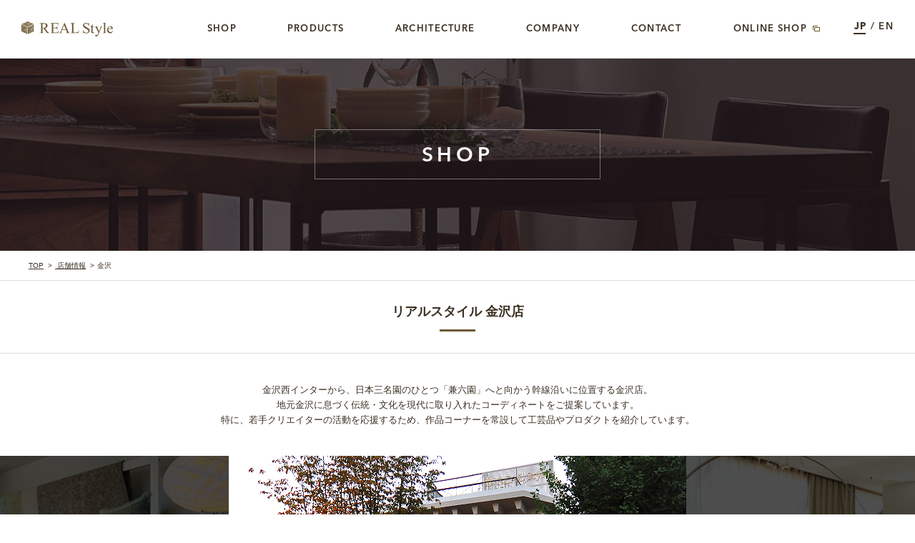

--- FILE ---
content_type: text/html; charset=UTF-8
request_url: https://www.real-style.jp/shop/kanazawa/
body_size: 8850
content:
<!DOCTYPE html>
<!--[if lt IE 7]><html lang="ja" class="ie ie6" prefix="og: http://ogp.me/ns# fb: http://ogp.me/ns/fb# article: http://ogp.me/ns/article#"><![endif]-->
<!--[if IE 7]>   <html lang="ja" class="ie ie7" prefix="og: http://ogp.me/ns# fb: http://ogp.me/ns/fb# article: http://ogp.me/ns/article#"><![endif]-->
<!--[if IE 8]>   <html lang="ja" class="ie ie8" prefix="og: http://ogp.me/ns# fb: http://ogp.me/ns/fb# article: http://ogp.me/ns/article#"><![endif]-->
<!--[if IE 9]>   <html lang="ja" class="ie ie9" prefix="og: http://ogp.me/ns# fb: http://ogp.me/ns/fb# article: http://ogp.me/ns/article#"><![endif]-->
<!--[if (gt IE 9)|!(IE)]><!--><html lang="ja" prefix="og: http://ogp.me/ns# fb: http://ogp.me/ns/fb# article: http://ogp.me/ns/article#"><!--<![endif]-->
<head>
<meta http-equiv="Content-Type" content="text/html; charset=utf-8">
<meta http-equiv="Content-Style-Type" content="text/css">
<meta http-equiv="Content-Script-Type" content="text/javascript">

<meta http-equiv="X-UA-Compatible" content="IE=edge">
<meta name="viewport" content="width=1080">

<title>金沢｜店舗情報 | REAL Style / インテリアショップ・建築設計・リノベーション</title>
<meta name="author" content="Real Style (リアルスタイル)">
<link rel="alternate"  hreflang="jp" href="https://www.real-style.jp/shop/kanazawa/"/>

<meta property="og:type" content="article">
<meta property="og:title" content="金沢 | REAL Style / インテリアショップ・建築設計・リノベーション">
<meta property="og:url" content="https://www.real-style.jp/shop/kanazawa/">
<meta property="og:description" content="石川県金沢市にあるインテリアショップです。地元に息づく伝統・文化や、若手作家たちの感性を、リアルスタイルらしい現代の上質な暮らしに変えて、オリジナル商品とともにお届けします。">
<meta property="og:image" content="https://www.real-style.jp/common/img/img_ogp.png">
<meta property="og:site_name" content="REAL Style / インテリアショップ・建築設計・リノベーション">
<meta property="og:locale" content="ja_JP" />
<meta property="fb:app_id" content="1652347261679350">

<meta name="twitter:card" content="summary" />
<meta name="twitter:site" content="REAL Style / インテリアショップ・建築設計・リノベーション">
<meta name="twitter:title" content="金沢 | REAL Style / インテリアショップ・建築設計・リノベーション">
<meta name="twitter:url" content="https://www.real-style.jp/shop/kanazawa/">
<meta name="twitter:description" content="石川県金沢市にあるインテリアショップです。地元に息づく伝統・文化や、若手作家たちの感性を、リアルスタイルらしい現代の上質な暮らしに変えて、オリジナル商品とともにお届けします。">
<meta name="twitter:image" content="https://www.real-style.jp/common/img/img_ogp.png">

<meta name="format-detection" content="telephone=no,address=no,email=no">
<meta name="facebook-domain-verification" content="ql1sofznu6xnke4e373tm956oovnxh" />

<link rel='stylesheet' id='common_css1-css'  href='https://www.real-style.jp/common/css/normalize.css?3' type='text/css' media='all' />
<link rel='stylesheet' id='common_css2-css'  href='https://www.real-style.jp/common/css/styles.css?3' type='text/css' media='all' />
<link rel='stylesheet' id='lowlayer-css'  href='https://www.real-style.jp/common/css/lowlayer.css?3' type='text/css' media='all' />
<link rel='stylesheet' id='shop-css'  href='https://www.real-style.jp/css/shop.css?3' type='text/css' media='all' />

<link href="https://www.real-style.jp/common/img/apple-touch-icon.png" rel="apple-touch-icon">
<meta name="apple-mobile-web-app-title" content="REAL Style">

<script type='text/javascript' src='https://www.real-style.jp/common/js/jquery-1.11.0.min.js'></script>
<script type='text/javascript' src='https://www.real-style.jp/common/js/jquery.transit.js'></script>
<script type='text/javascript' src='https://www.real-style.jp/common/js/pace.min.js'></script>
<script type='text/javascript' src='https://www.real-style.jp/common/js/jquery.customSelect.min.js'></script>
<script type='text/javascript' src='https://www.real-style.jp/common/js/jquery.lazyload.js'></script>
<script type='text/javascript' src='https://www.real-style.jp/common/js/jquery.bxslider.min.js'></script>
<script type='text/javascript' src='https://www.real-style.jp/common/js/jquery.colorbox-min.js'></script>
<script type='text/javascript' src='https://www.real-style.jp/common/js/var.js'></script>
<script type='text/javascript' src='https://www.real-style.jp/common/js/ecl.js'></script>
<script type='text/javascript' src='https://www.real-style.jp/common/js/global_function.js'></script>
<script type='text/javascript' src='https://www.real-style.jp/common/js/scripts.js'></script>
<script type='text/javascript' src='https://maps.googleapis.com/maps/api/js?v=3.exp#038;sensor=false&#038;ver=4.2.2'></script>
<script type='text/javascript' src='https://www.real-style.jp/js/index.js'></script>
<script type='text/javascript' src='https://www.real-style.jp/js/shop.js'></script>

<!--[if lt IE 9]>
<script src="https://www.real-style.jp/common/js/html5shiv.js"></script>
<script src="https://www.real-style.jp/common/js/ie.js"></script>
<![endif]-->

<!-- All in One SEO Pack 2.10.1 by Michael Torbert of Semper Fi Web Design[1077,1126] -->
<meta name="description"  content="石川県金沢市にあるインテリアショップです。地元に息づく伝統・文化や、若手作家たちの感性を、リアルスタイルらしい現代の上質な暮らしに変えて、オリジナル商品とともにお届けします。" />

<meta name="keywords"  content="リアルスタイル,real style,家具,オリジナル家具,インテリア,インテリアショップ,金沢,リノベーション" />

<link rel="canonical" href="https://www.real-style.jp/shop/kanazawa/" />
<!-- /all in one seo pack -->
<link rel='dns-prefetch' href='//maps.googleapis.com' />
<link rel='dns-prefetch' href='//s.w.org' />
<link rel='stylesheet' id='wp-block-library-css'  href='https://www.real-style.jp/admin/wp-includes/css/dist/block-library/style.min.css' type='text/css' media='all' />
</head>
<body id="kanazawa_body">
	<div id="document">
	<header id="header">
		<div id="header_inner" class="">
						<h1 id="site_name"><a href="https://www.real-style.jp/"><img src="https://www.real-style.jp/common/img/logo_color.svg" alt="REAL Style"></a></h1>
						<div class="header_right sp">
				<div class="language sp">
					<a href="/" class="language_link -active">JP</a>
					<span class="language_slash">/</span>
					<a href="https://realstyleselection.jp/company_en/" class="language_link -en" target="_blank">EN</a>
				</div>
				<div id="global_navi_ctr" class="sp">
					<div class="btn_inner">
						<div class="icon"></div>
					</div>
					<p>MENU</p>
				</div>
			</div>
			<nav id="global_navi">
				<ul id="navi_ul" class="clearfix">
					<li class="list navi01">
						<a href="https://www.real-style.jp/shop/" class="trigger">
							<span>SHOP</span>
							<span class="active">SHOP</span>
						</a>
						<ul class="dd_navi">
							<li><a href="https://www.real-style.jp/shop/">ショップ一覧</a></li>
							<li><a href="https://www.real-style.jp/shop/head_office/">リアルスタイル本店</a></li>
							<li><a href="https://www.real-style.jp/shop/home/">リアルスタイルホーム</a></li>
              <li><a href="https://www.real-style.jp/shop/aoyama/">リアルスタイル青山店</a></li>
              <li><a href="https://www.real-style.jp/shop/sendai/">リアルスタイル仙台店</a></li>
              <li><a href="https://www.real-style.jp/shop/kanazawa/">リアルスタイル金沢店</a></li>
							<li><a href="https://www.real-style.jp/shop/jr-nagoya-takashimaya/">リアルスタイル<br>ジェイアール名古屋タカシマヤ店</a></li>
              <li><a href="https://www.real-style.jp/shop/sendai-mitsukoshi/">リアルスタイル仙台三越店</a></li>
							<li><a href="https://onlineshop.real-style.jp/"><span class="ex_link">オンラインショップ</span></a></li>
              <li><a href="https://www.real-style.jp/shop/style_news/">スタイルニュース</a></li>
                        </ul>
					</li>
					<li class="list navi02">
						<a href="https://www.real-style.jp/products/" class="trigger">
							<span>PRODUCTS</span>
							<span class="active">PRODUCTS</span>
						</a>
						<ul class="dd_navi">
							<li><a href="https://www.real-style.jp/products/">製品一覧</a></li>
							<li><a href="https://my.ebook5.net/realstyle/">製品カタログ</a></li>
							<li><a href="https://www.real-style.jp/products/solution/">法人のお客さま</a></li>
							<li><a href="https://www.real-style.jp/products/faq/">製品FAQ</a></li>
							<li><a href="https://www.real-style.jp/products/shop/">取り扱い店舗</a></li>
							<li><a href="https://www.real-style.jp/delivery_case/">納品事例</a></li>
							<li><a href="https://www.real-style.jp/designer/">デザイナー</a></li>
						</ul>
					</li>
					<li class="list navi03">
						<a href="https://www.real-style.jp/architecture/" class="trigger">
							<span>ARCHITECTURE</span>
							<span class="active">ARCHITECTURE</span>
						</a>
						<ul class="dd_navi">
							<li><a href="https://www.real-style.jp/architecture/">一級建築士事務所</a></li>
							<li><a href="https://www.real-style.jp/architecture/flow/">建築の流れ</a></li>
							<li><a href="https://www.real-style.jp/architecture/faq/">建築FAQ</a></li>
							<li><a href="https://www.real-style.jp/architecture_case/">設計・施工事例</a></li>
                            <li><a href="https://www.real-style.jp/architecture/renovation/">リノベーション</a></li>
						</ul>
					</li>
					<li class="list navi04">
						<a href="https://www.real-style.jp/company/" class="trigger">
							<span>COMPANY</span>
							<span class="active">COMPANY</span>
						</a>
						<ul class="dd_navi">
							<li><a href="https://www.real-style.jp/company/">会社情報一覧</a></li>
							<li><a href="https://www.real-style.jp/company/about/">リアルスタイルについて</a></li>
							<li><a href="https://www.real-style.jp/company/top_message/">トップメッセージ</a></li>
							<li><a href="https://www.real-style.jp/company/outline/">会社概要</a></li>
							<li><a href="https://www.real-style.jp/company/history/">沿革</a></li>
							<li><a href="https://www.real-style.jp/company/recruit/">採用情報</a></li>
							<li><a href="https://www.real-style.jp/company/activity/">社会活動</a></li>
						</ul>
					</li>
					<li class="list navi05">
						<a href="https://www.real-style.jp/contact/">
							<span>CONTACT</span>
							<span class="active">CONTACT</span>
						</a>
					</li>
					<li class="list navi06">
						<a href="https://onlineshop.real-style.jp/" target="_blank">
							<span class="ex_link">ONLINE SHOP</span>
							<span class="active ex_link">ONLINE SHOP</span>
						</a>
					</li>
				</ul>
				<div class="language pc">
					<a href="/" class="language_link -active">JP</a>
					<span class="language_slash">/</span>
					<a href="https://realstyleselection.jp/company_en/" class="language_link -en" target="_blank">EN</a>
				</div>
				<div class="close_btn sp"></div>
			</nav><!-- /#global_navi -->
		</div>
			</header><!-- /#header -->
	<main id="main_wrap">
		<article class="clearfix">
<script>
function initialize() {

  var latlngpin = new google.maps.LatLng(36.5598528, 136.6359982);
  var latlng = new google.maps.LatLng(36.5598528, 136.6359982);
  var myOptions = {
    zoom: 17,
    center: latlng,
    mapTypeId: google.maps.MapTypeId.ROADMAP,
    scrollwheel: false
  };

  var styleOptions = [{
    "stylers": [{
        "saturation": -100
      },
      {
        "visibility": "simplified"
      },
      {
        "lightness": 12
      }
    ]
  }, {
    "featureType": "landscape",
    "stylers": [{
        "weight": 0.1
      },
      {
        "color": "#000000"
      },
      {
        "lightness": 90
      }
    ]
  }, {
    "featureType": "road.highway",
    "stylers": [{
      "color": "#b3a26d"
    }]
  }, {
    "featureType": "transit",
    "stylers": [{
      "saturation": -100
    }]
  }, {
    "featureType": "water",
    "stylers": [{
        "saturation": -69
      },
      {
        "lightness": -25
      }
    ]
  }, {
    "featureType": "transit"
  }];

  var styledMapOptions = {
    name: 'リアルスタイル 金沢'
  }
  var sampleType = new google.maps.StyledMapType(styleOptions, styledMapOptions);

  var icon = new google.maps.MarkerImage('https://www.real-style.jp/img/shop/pin.png',
    new google.maps.Size(49, 80),
    new google.maps.Point(0, 0)
  );


  var markerOptions = {
    position: latlngpin,
    map: map,
    icon: icon,
    title: 'リアルスタイル 金沢'
  };
  var marker = new google.maps.Marker(markerOptions);
}
$(window).on('load resize', function() {
  initialize();
}); // load End
</script>
<div id="lowlayer_page_title">
  <p class="text">SHOP</p>
</div>

			<div class="bread_list_wrap">
				<ul class="bread_list inner">
					<li><a href="https://www.real-style.jp/">TOP</a></li>
															<li><a href="https://www.real-style.jp/shop/" title="店舗情報">
					店舗情報</a></li>
										<li>金沢</li>

									</ul>
			</div>
<section id="detail" class="section_wrap">
  <h1 class="section_title">リアルスタイル 金沢店</h1>
  <p class="text">金沢西インターから、日本三名園のひとつ「兼六園」へと向かう幹線沿いに位置する金沢店。<br class="pc">
    地元金沢に息づく伝統・文化を現代に取り入れたコーディネートをご提案しています。<br class="pc">
    特に、若手クリエイターの活動を応援するため、作品コーナーを常設して工芸品やプロダクトを紹介しています。</p>
  <div class="section_body">
    <div class="slide_all">
      <div class="slide_wrap">
        <ul class="clearfix">
          <li><img src="https://www.real-style.jp/img/shop/shop03/img_shop07.jpg" height="426" width="640" alt=""
              class="lazy"></li>
          <li><img src="https://www.real-style.jp/img/shop/shop03/img_shop08.jpg" height="426" width="640" alt=""
              class="lazy"></li>
          <li><img src="https://www.real-style.jp/img/shop/shop03/img_shop09.jpg" height="426" width="640" alt=""
              class="lazy"></li>
          <li><img src="https://www.real-style.jp/img/shop/shop03/img_shop01.jpg" height="426" width="640" alt=""
              class="lazy"></li>
          <li><img src="https://www.real-style.jp/img/shop/shop03/img_shop02.jpg" height="426" width="640" alt=""
              class="lazy"></li>
          <li><img src="https://www.real-style.jp/img/shop/shop03/img_shop03.jpg" height="426" width="640" alt=""
              class="lazy"></li>
          <li><img src="https://www.real-style.jp/img/shop/shop03/img_shop04.jpg" height="426" width="640" alt=""
              class="lazy"></li>
          <li><img src="https://www.real-style.jp/img/shop/shop03/img_shop05.jpg" height="426" width="640" alt=""
              class="lazy"></li>
          <li><img src="https://www.real-style.jp/img/shop/shop03/img_shop06.jpg" height="426" width="640" alt=""
              class="lazy"></li>
        </ul>
      </div>
    </div>
  </div>
</section>

<section id="access" class="section_wrap">
  <h1 class="section_title"><span>SHOP INFORMATION</span></h1>
  <div class="section_body inner_min clearfix">
    <div class="text_info">
      <dl class="clearfix">
        <dt>住所</dt>
        <dd>〒921-8027<br>
          石川県金沢市神田2-3-1<br>
          <a href="https://www.google.co.jp/maps/place/%E3%80%92921-8027+%E7%9F%B3%E5%B7%9D%E7%9C%8C%E9%87%91%E6%B2%A2%E5%B8%82%E7%A5%9E%E7%94%B0%EF%BC%92%E4%B8%81%E7%9B%AE%EF%BC%93%E2%88%92%EF%BC%91/@36.5598528,136.6359982,17z/data=!3m1!4b1!4m2!3m1!1s0x5ff8348f475eee5b:0x853a445929dc15ed"
            target="_blank" class="ex_link">Google Map</a>
        </dd>
      </dl>
      <dl class="clearfix">
        <dt>TEL</dt>
        <dd><span class="tel_text">076-241-9888</span></dd>
      </dl>
      <dl class="clearfix">
        <dt>FAX</dt>
        <dd>076-241-9887</dd>
      </dl>
      <dl class="clearfix">
        <dt>営業時間</dt>
        <dd>13:00～18:00 （定休日：毎週水曜日）<br>※10:00～13:00は予約にて承ります。<br>※営業時間・定休日は変更することがございますのでご確認ください。</dd>
      </dl>
      <dl class="clearfix">
        <dt>駐車場</dt>
        <dd>8台</dd>
      </dl>
      <ul class="clearfix">
        <li class="btn w158 en"><a href="https://www.real-style.jp/blog/">COLUMN</a></li>
        <li class="btn ex_link w158 en"><a href="https://www.facebook.com/realstylenagoya/" target="_blank">Facebook</a>
        </li>
        <li class="btn ex_link w158 en"><a href="https://www.instagram.com/realstyle_official/"
            target="_blank">Instagram</a></li>
        <li class="btn gold ex_link w158 jp"><a href="https://coubic.com/real-style/booking_pages#pageContent"
            target="_blank">ご来店予約はこちら</a></li>
      </ul>
    </div>
    <a href="https://www.google.co.jp/maps/place/〒921-8027+石川県金沢市神田２丁目３−１/@36.5598528,136.6359982,17z/data=!3m1!4b1!4m2!3m1!1s0x5ff8348f475eee5b:0x853a445929dc15ed" target="_blank" id="map">
      <p class="photo">
        <img src="https://www.real-style.jp/img/shop/mapdata_kanazawa.jpg">
      </p>
    </a>
  </div>
</section>

			<section id="original_bnr" class="section_wrap">
				<div class="section_body bg_color">
					<ul class="info_list clearfix">
						<li class="box_link">
							<p class="photo"><a href="https://my.ebook5.net/realstyle/stylebook/" target="_blank"><img src="https://www.real-style.jp/img/products/bnr_catalogue.jpg" alt="WEB CATALOGUE"></a></p>
							<dl class="text_wrap">
								<dd>「本物であること」にこだわり続ける、リアルスタイルのオリジナル家具をご覧いただけます。</dd>
							</dl>
						</li>
					</ul>
				</div>
			</section>

			<section id="news_wrap" class="section_wrap">
				<h1 class="section_title">NEWS &amp; EVENTS</h1>
				<div class="section_body bg_color">
					<div class="inner">
						<ul class="list_wrap clearfix">
																												<li class="list box_link new">
								<div class="list_inner">
									<p class="photo_no_load" style="background:url(https://www.real-style.jp/admin/wp-content/uploads/2024/06/HP4.jpg) no-repeat center center; background-size: cover;"></p>
									<div class="text_wrap">
										<h2 class="title"><a href="https://www.real-style.jp/news/nagoyahigashi/13711/">リノベーション相談会のご案内</a></h2>
<!--
										<ul class="schedule">
																						<li>開催期間:1月25日(日)・2月8日(日)・2月22日(日)</li>
																																	<li>開催店舗:リアルスタイル リアルスタイルホーム</li>
										</ul>
-->
										<div class="text">
										                                            <p>≪ 1月･2月相談会 ≫ 1/25(日)・2/8(日)・2/22(日)

&nbsp;

リアルスタイルでは、お客様の理想の空聞づくりを叶えるために、

家具選びだけで...</p>
										</div>
									</div>
								</div>
							</li>
																												<li class="list box_link new">
								<div class="list_inner">
									<p class="photo_no_load" style="background:url(https://www.real-style.jp/admin/wp-content/uploads/2025/12/231222nenmatsunenshi.jpg) no-repeat center center; background-size: cover;"></p>
									<div class="text_wrap">
										<h2 class="title"><a href="https://www.real-style.jp/news/all/15212/">REAL Style 年末年始の営業のご案内</a></h2>
<!--
										<ul class="schedule">
																						<li>開催期間:00月00日(土)～00月00日(日)</li>
																																	<li>開催店舗:リアルスタイル 全店舗</li>
										</ul>
-->
										<div class="text">
										                                            <p>日頃よりリアルスタイルをご愛顧いただきまして、誠にありがとうございます。
年末年始は下記の通り営業いたします。
営業時間は店舗ごと...</p>
										</div>
									</div>
								</div>
							</li>
																												<li class="list box_link">
								<div class="list_inner">
									<p class="photo_no_load" style="background:url(https://www.real-style.jp/admin/wp-content/uploads/2025/12/1200-2.jpg) no-repeat center center; background-size: cover;"></p>
									<div class="text_wrap">
										<h2 class="title"><a href="https://www.real-style.jp/news/sendai/15194/">MUNIカーペットのある暮らし</a></h2>
<!--
										<ul class="schedule">
																						<li>開催期間:12月6日(土)～12月28日(日)</li>
																																	<li>開催店舗:リアルスタイル リアルスタイル仙台店</li>
										</ul>
-->
										<div class="text">
										                                            <p>1930年代のパリやNYで、美を見抜く人々に愛されたチャイニーズラグを、日本人の美意識でモダンに蘇らせたMUNI CARPETS。

東洋が持つ最上の伝統...</p>
										</div>
									</div>
								</div>
							</li>
																												<li class="list box_link">
								<div class="list_inner">
									<p class="photo_no_load" style="background:url(https://www.real-style.jp/admin/wp-content/uploads/2025/12/1200-1.jpg) no-repeat center center; background-size: cover;"></p>
									<div class="text_wrap">
										<h2 class="title"><a href="https://www.real-style.jp/news/head_office/15189/">MAD et LEN Artisan &#038; Ritual</a></h2>
<!--
										<ul class="schedule">
																						<li>開催期間:12月6日(土)～12月28日(日)</li>
																																	<li>開催店舗:リアルスタイル リアルスタイル本店</li>
										</ul>
-->
										<div class="text">
										                                            <p>芸術の秋にちなみ、フランス発の香りと造形美のブランド
「MAD et LEN」にフォーカスしたPOPUPを開催いたします。

今回は、ブランドの中でも特...</p>
										</div>
									</div>
								</div>
							</li>
																												<li class="list box_link">
								<div class="list_inner">
									<p class="photo_no_load" style="background:url(https://www.real-style.jp/admin/wp-content/uploads/2025/11/1200-3.jpg) no-repeat center center; background-size: cover;"></p>
									<div class="text_wrap">
										<h2 class="title"><a href="https://www.real-style.jp/news/sendai/15172/">SKANDINAVISK POPUP</a></h2>
<!--
										<ul class="schedule">
																						<li>開催期間:12月6日(土)～12月28日(日)</li>
																																	<li>開催店舗:リアルスタイル リアルスタイル仙台店</li>
										</ul>
-->
										<div class="text">
										                                            <p>北欧の自然と暮らしを香りで表現するライフスタイルブランド
「SKANDINAVISK（スカンジナビスク）」。

ナチュラル＆オーガニックな成分にこだ...</p>
										</div>
									</div>
								</div>
							</li>
																												<li class="list box_link">
								<div class="list_inner">
									<p class="photo_no_load" style="background:url(https://www.real-style.jp/admin/wp-content/uploads/2025/11/1200-2.jpg) no-repeat center center; background-size: cover;"></p>
									<div class="text_wrap">
										<h2 class="title"><a href="https://www.real-style.jp/news/all/15161/">DR.VRANJES Joyful Christmas POPUP</a></h2>
<!--
										<ul class="schedule">
																						<li>開催期間:11月22日(土)～12月25日(木)</li>
																																	<li>開催店舗:リアルスタイル 全店舗</li>
										</ul>
-->
										<div class="text">
										                                            <p>今年のホリデーシーズンに向けて、
イタリア・フィレンツェの伝統と遊び心を融合した華やかなギフトライン
「FESTIVE COLLECTION 2025」 が登場...</p>
										</div>
									</div>
								</div>
							</li>
																												<li class="list box_link">
								<div class="list_inner">
									<p class="photo_no_load" style="background:url(https://www.real-style.jp/admin/wp-content/uploads/2025/11/1200-1.jpg) no-repeat center center; background-size: cover;"></p>
									<div class="text_wrap">
										<h2 class="title"><a href="https://www.real-style.jp/news/aoyama/15127/">TOM DIXON MELT CAMPAIGN</a></h2>
<!--
										<ul class="schedule">
																						<li>開催期間:11月8日(土)～11月30日(日)</li>
																																	<li>開催店舗:リアルスタイル リアルスタイル青山店</li>
										</ul>
-->
										<div class="text">
										                                            <p>革新的なデザインで世界を魅了する英国のデザイナー、トム・ディクソンが主宰するインテリアブランド「Tom Dixon.」。
照明、家具、フレグランス...</p>
										</div>
									</div>
								</div>
							</li>
																												<li class="list box_link">
								<div class="list_inner">
									<p class="photo_no_load" style="background:url(https://www.real-style.jp/admin/wp-content/uploads/2025/11/1200.jpg) no-repeat center center; background-size: cover;"></p>
									<div class="text_wrap">
										<h2 class="title"><a href="https://www.real-style.jp/news/aoyama/15122/">SKANDINAVISK POPUP</a></h2>
<!--
										<ul class="schedule">
																						<li>開催期間:11月8日(土)～11月30日(日)</li>
																																	<li>開催店舗:リアルスタイル リアルスタイル青山店</li>
										</ul>
-->
										<div class="text">
										                                            <p>北欧の自然と暮らしを香りで表現するライフスタイルブランド
「SKANDINAVISK（スカンジナビスク）」。

ナチュラル＆オーガニックな成分にこだ...</p>
										</div>
									</div>
								</div>
							</li>
													</ul><!-- /.news_list -->
						<div class="btn center w158 en"><a href="https://www.real-style.jp/news/">MORE</a></div>
					</div>
				</div>
			</section>

			<section id="shop_list" class="section_wrap sp">
				<h1 class="section_title"><span>SHOP LIST</span></h1>
				<div class="section_body inner_min clearfix">
					<ul>
						<li class="shop01 box_link"><a href="https://www.real-style.jp/shop/head_office/">リアルスタイル本店</a></li>
            <li class="shop10 box_link"><a href="https://www.real-style.jp/shop/aoyama/">リアルスタイル青山店</a></li>
            <li class="shop04 box_link"><a href="https://www.real-style.jp/shop/sendai/">リアルスタイル仙台店</a></li>
            <li class="shop03 box_link"><a href="https://www.real-style.jp/shop/kanazawa/">リアルスタイル金沢店</a></li>
						<li class="shop02 box_link"><a href="https://www.real-style.jp/shop/home/">リアルスタイルホーム</a></li>
						<li class="shop05 box_link"><a href="https://www.real-style.jp/shop/jr-nagoya-takashimaya/">リアルスタイル<br>ジェイアール名古屋タカシマヤ店</a></li>
            <li class="shop12 box_link"><a href="https://www.real-style.jp/shop/sendai-mitsukoshi/">リアルスタイル仙台三越店</a></li>
						<li class="shop07 box_link"><a href="http://www.rakuten.ne.jp/gold/s-deco/index.html" target="_blank">オンラインショップ</a></li>
					</ul>
				</div>
			</section>

			<section id="bnr" class="section_wrap">
				<div class="section_body bg_color">
					<ul class="info_list clearfix">
						<li class="info01 box_link">
							<p class="photo"><a href="https://www.real-style.jp/shop/style_news/"><span>STYLE NEWS</span></a></p>
							<dl class="text_wrap">
								<dt><a href="https://www.real-style.jp/shop/style_news/">スタイルニュース</a></dt>
								<dd>おすすめのインテリアやスタイリングをご紹介する「ニュースレター」をご覧いただけます。</dd>
							</dl>
						</li>
						<li class="info02 box_link">
							<p class="photo"><a href="https://www.real-style.jp/delivery_case/"><span>DELIVERY CASE</span></a></p>
							<dl class="text_wrap">
								<dt><a href="https://www.real-style.jp/delivery_case/">納品事例</a></dt>
								<dd>リアルスタイルの家具やインテリア、造作家具の納品事例をご紹介します。</dd>
							</dl>
						</li>
					</ul>
				</div>
			</section>

<section class="section_wrap" id="collabo_brand">
  <h1 class="section_title">設計・施工事例</h1>
  <div class="section_body inner">
    <p class="text_center">手に触れるモノから家具、それを包み込む空間から建築、その環境を決定づける景観づくりまで。<br class="pc">
      REAL Styleでは、住宅の建築設計・マンション企画からリノベーションまで、<br class="pc">
      空間づくりもトータルにプロデュースしています。</p>
  </div>
</section>
			<section id="design" class="section_wrap">
				<div class="section_body bg_color">
					<div class="inner">
						<h1 class="section_title_min en"><span>REAL Style</span>の設計</h1>
						<p class="info_text">インテリアを知っているスタッフが空間を提案し、設計をわかっているスタッフがインテリアを提案することで<br class="pc">理想的かつ上質な本物の生活空間をご提案いたします。</p>
                        <ul class="info_list clearfix">
                            <li class="design01 box_link">
                                <p class="photo"><a href="https://www.real-style.jp/architecture/flow/"><span>FLOW</span></a></p>
                                <dl class="text_wrap">
                                    <dt><a href="https://www.real-style.jp/architecture/flow/">建築の流れ</a></dt>
                                    <dd>家具と建築の両方を知り尽くしたスタッフが、本物の空間づくりをコーディネートいたします。</dd>
                                </dl>
                            </li>
                            <li class="design02 box_link">
                                <p class="photo"><a href="https://www.real-style.jp/architecture/faq/"><span>FAQ</span></a></p>
                                <dl class="text_wrap">
                                    <dt><a href="https://www.real-style.jp/architecture/faq/">建築FAQ</a></dt>
                                    <dd>建築に関する「よくある質問」をまとめました。ご検討の参考にご覧ください。</dd>
                                </dl>
                            </li>
                            <li class="design03 box_link">
                                <p class="photo"><a href="https://www.real-style.jp/architecture_case/"><span>CONTRACT WORKS</span></a></p>
                                <dl class="text_wrap">
                                    <dt><a href="https://www.real-style.jp/architecture_case/">設計・施工事例</a></dt>
                                    <dd>リアルスタイルが手がけた建築・リフォーム・インテリアコーディネートの施工事例の数々をご紹介します。</dd>
                                </dl>
                            </li>
                            <li class="design04 box_link">
                                <p class="photo"><a href="https://www.real-style.jp/architecture/renovation/"><span>RENOVATION</span></a></p>
                                <dl class="text_wrap">
                                    <dt><a href="https://www.real-style.jp/architecture/renovation/">リノベーション</a></dt>
                                    <dd>リアル・スタイルが手がけた建築・リフォーム・インテリアコーディネートの施工事例の数々をご紹介します。</dd>
                                </dl>
                            </li>
                        </ul>
					</div>
				</div>
			</section>

			<section class="section_wrap">
				<h1 class="section_title"><span>INFORMATION</span></h1>
				<div class="section_body">
					<div class="inner">
						<ul class="info_list clearfix">
							<li class="info01 box_link">
								<p class="photo"><a href="https://onlineshop.real-style.jp/"><span>ONLINE SHOP</span></a></p>
								<dl class="text_wrap">
									<dt><a href="https://onlineshop.real-style.jp/">オフィシャル オンラインショップ</a></dt>
									<dd>毎日を心豊かに過ごせる、上質なライフスタイルをご自宅にお届けいたします。</dd>
								</dl>
							</li>
							<li class="info02 box_link">
								<p class="photo"><a href="https://www.real-style.jp/delivery_case"><span>WORKS</span></a></p>
								<dl class="text_wrap">
									<dt><a href="https://www.real-style.jp/delivery_case">納品・施工事例</a></dt>
									<dd>リアルスタイルの家具やインテリア、造作家具や新築・リノベーションなど納品・施工事例をご紹介します。</dd>
								</dl>
							</li>
							<li class="info03 box_link">
								<p class="photo"><a href="javascript:void(window.open('https://q.bmv.jp/bm/p/f/tf.php?id=realstyle_press','form','scrollbars=yes,resizable=yes,width=650,height=370'))"><span>MAIL MAGAZINE</span></a></p>
								<dl class="text_wrap">
									<dt><a href="javascript:void(window.open('https://q.bmv.jp/bm/p/f/tf.php?id=realstyle_press','form','scrollbars=yes,resizable=yes,width=650,height=370'))">メールマガジン</a></dt>
									<dd>インテリアや建築に関する情報を、メールマガジンでお知らせしています。</dd>
								</dl>
							</li>
							<li class="info04 box_link">
								<p class="photo"><a href="https://www.real-style.jp/contact/"><span>CONTACT</span></a></p>
								<dl class="text_wrap">
									<dt><a href="https://www.real-style.jp/contact/">お問い合わせ</a></dt>
									<dd>リアルスタイルへのご意見・お問い合わせはこちらから。</dd>
								</dl>
							</li>
						</ul>
					</div>
				</div>
			</section>
		</article>
	</main><!-- /#main_wrap -->
	<footer id="footer">
		<div id="page_top"><a href="#header"><img src="https://www.real-style.jp/common/img/page_top_icon.svg" alt="PAGE TOP"></a></div>
		<div id="footer_inner" class="inner">
			<ul id="footer_sitemap" class="clearfix">
				<li class="page_list01">
					<dl>
						<dt class="trigger"><a href="https://www.real-style.jp/shop/">SHOP</a></dt>
						<dd><a href="https://www.real-style.jp/shop/">ショップ一覧</a></dd>
						<dd><a href="https://www.real-style.jp/shop/head_office/">リアルスタイル本店</a></dd>
						<dd><a href="https://www.real-style.jp/shop/home/">リアルスタイルホーム</a></dd>
						<dd><a href="https://www.real-style.jp/shop/aoyama/">リアルスタイル青山店</a></dd>
            <dd><a href="https://www.real-style.jp/shop/sendai/">リアルスタイル仙台店</a></dd>
            <dd><a href="https://www.real-style.jp/shop/kanazawa/">リアルスタイル金沢店</a></dd>
						<dd><a href="https://www.real-style.jp/shop/jr-nagoya-takashimaya/">リアルスタイル<br>ジェイアール名古屋タカシマヤ店</a></dd>
						<dd><a href="https://www.real-style.jp/shop/sendai-mitsukoshi/">リアルスタイル仙台三越店</a></dd>
						<dd><a href="https://onlineshop.real-style.jp/" class="ex_link" target="_blank">オンラインショップ</a></dd>
					</dl>
				</li>
				<li class="page_list02">
					<dl>
						<dt class="trigger"><a href="https://www.real-style.jp/products/">PRODUCTS</a></dt>
						<dd><a href="https://www.real-style.jp/products/">製品一覧</a></dd>
						<dd><a href="https://my.ebook5.net/realstyle/">製品カタログ</a></dd>
						<dd><a href="https://www.real-style.jp/products/solution/">法人のお客さま</a></dd>
						<dd><a href="https://www.real-style.jp/products/faq/">製品FAQ</a></dd>
						<dd><a href="https://www.real-style.jp/products/shop/">取り扱い店舗</a></dd>
						<dd><a href="https://www.real-style.jp/delivery_case/">納品事例</a></dd>
						<dd><a href="https://www.real-style.jp/designer/">デザイナー</a></dd>
					</dl>
				</li>
				<li class="page_list03">
					<dl>
						<dt class="trigger"><a href="https://www.real-style.jp/architecture/">ARCHITECTURE</a></dt>
						<dd><a href="https://www.real-style.jp/architecture/">一級建築士事務所</a></dd>
						<dd><a href="https://www.real-style.jp/architecture/flow/">建築の流れ</a></dd>
						<dd><a href="https://www.real-style.jp/architecture/faq/">建築FAQ</a></dd>
						<dd><a href="https://www.real-style.jp/architecture_case/">施工事例</a></dd>
            <dd><a href="https://www.real-style.jp/architecture/renovation/">リノベーション</a></dd>
					</dl>
				</li>
				<li class="page_list04">
					<dl>
						<dt class="trigger"><a href="https://www.real-style.jp/company/about/">COMPANY</a></dt>
						<dd><a href="https://www.real-style.jp/company/">会社情報一覧</a></dd>
						<dd><a href="https://www.real-style.jp/company/about/">リアルスタイルについて</a></dd>
						<dd><a href="https://www.real-style.jp/company/top_message/">トップメッセージ</a></dd>
						<dd><a href="https://www.real-style.jp/company/outline/">会社概要</a></dd>
						<dd><a href="https://www.real-style.jp/company/history/">沿革</a></dd>
						<dd><a href="https://www.real-style.jp/company/recruit/">採用情報</a></dd>
						<dd><a href="https://www.real-style.jp/company/activity/">社会活動</a></dd>
					</dl>
				</li>
				<li class="page_list05">
					<dl>
						<dt class="trigger"><a href="https://www.real-style.jp/news/">NEWS &amp; EVENTS</a></dt>
						<dd><a href="https://www.real-style.jp/news/">ショップニュース・イベント</a></dd>
						<dd><a href="https://www.real-style.jp/shop/style_news/">スタイルニュース</a></dd>
						<dd><a href="https://www.real-style.jp/blog/">COLUMN</a></dd>
					</dl>
					<ul class="sns_list clearfix">
    <!-- <li class="sns02"><a href="http://twitter.com/share?text=金沢 | REAL Style / インテリアショップ・建築設計・リノベーション&url=https://www.real-style.jp/shop/kanazawa/" onClick="window.open(encodeURI(decodeURI(this.href)), 'tweetwindow', 'width=650, height=470, personalbar=0, toolbar=0, scrollbars=1, sizable=1'); return false;" rel="nofollow"><span>twitter</span></a></li>
    <li class="sns03"><a href="javascript:void(window.open('http://mixi.jp/recent_voice.pl?status='+EscapeEUCJP('金沢 | REAL Style / インテリアショップ・建築設計・リノベーション https://www.real-style.jp/shop/kanazawa/')))"><span>mixi</span></a></li>
    <li class="sns04 sp"><a href="http://line.me/R/msg/text/?金沢 | REAL Style / インテリアショップ・建築設計・リノベーション https://www.real-style.jp/shop/kanazawa/"><span>LINE</span></a></li> -->
    <li class="sns01"><a href="https://www.instagram.com/realstyle_official/?hl=ja"><span>instagram</span></a></li>
    <li class="sns03"><a href="https://www.facebook.com/realstylenagoya/"><span>facebook</span></a></li>
    <li class="sns04"><a href="https://x.com/i/flow/login?redirect_after_login=%2Frealstylenagoya"><span>X</span></a></li>
    <li class="sns02"><a href="https://www.pinterest.jp/realstyle_official/_created/"><span>Pinterest</span></a></li>
    <li class="sns05"><a href="https://www.youtube.com/channel/UC1wBdBf0lO2_reOgeRxBtyQ"><span>Youtube</span></a></li>
</ul>				</li>
			</ul>
		</div><!-- /#footer_inner -->
		<div id="footer_bottom">
			<div class="inner clearfix">
				<ul id="footer_sub_navi" class="clearfix">
					<li><a href="https://www.real-style.jp/contact/">お問い合わせ</a></li>
					<li><a href="https://www.real-style.jp/privacy_policy/">プライバシーポリシー</a></li>
				</ul>
				<p id="copy_right">&copy;REAL Style Co., Ltd. All Rights Reserved.</p>
			</div>
		</div>
	</footer><!-- /#footer -->
</div><!-- /#document_wrap -->

<!-- Google Tag Manager -->
<noscript><iframe src="//www.googletagmanager.com/ns.html?id=GTM-N4FP8K"
height="0" width="0" style="display:none;visibility:hidden"></iframe></noscript>
<script>(function(w,d,s,l,i){w[l]=w[l]||[];w[l].push({'gtm.start':
new Date().getTime(),event:'gtm.js'});var f=d.getElementsByTagName(s)[0],
j=d.createElement(s),dl=l!='dataLayer'?'&l='+l:'';j.async=true;j.src=
'//www.googletagmanager.com/gtm.js?id='+i+dl;f.parentNode.insertBefore(j,f);
})(window,document,'script','dataLayer','GTM-N4FP8K');</script>
<!-- End Google Tag Manager -->

</body>
</html>

--- FILE ---
content_type: text/css
request_url: https://www.real-style.jp/common/css/styles.css?3
body_size: 9250
content:
@charset "UTF-8";
/* [ variable ]
-------------------------------------------------*/
/* element */
/* font */
/* [ font style ]
-------------------------------------------------*/
@font-face {
  font-family: 'Avenir Next LT Pro Demi';
  font-style: normal;
  font-weight: normal;
  src: local("Avenir Next LT Pro Demi"), url("/fonts/avenir-next-lt-pro/AvenirNextLTPro-Demi.woff") format("woff"); }
@font-face {
  font-family: 'Avenir Next LT Pro Regular';
  font-style: normal;
  font-weight: normal;
  src: local("Avenir Next LT Pro Regular"), url("/fonts/avenir-next-lt-pro/AvenirNextLTPro-Regular.woff") format("woff"); }
  @font-face {
    font-family: 'Avenir Next LT Pro Bold';
    font-style: normal;
    font-weight: normal;
    src: local("Avenir Next LT Pro Bold"), url("/fonts/avenir-next-lt-pro/AvenirNextLTPro-Bold.woff") format("woff"); }
/* [ opacity ]
-------------------------------------------------*/
/* [ display style ]
-------------------------------------------------*/
/* [ easing style ]
-------------------------------------------------*/
/* [ Hover Motion style ]
-------------------------------------------------*/
/* [ icon style ]
-------------------------------------------------*/
/* [ form parts ]
-------------------------------------------------*/
/* -----------------------------------------------
common css [Scalable and Modular Architecture for CSS]
0. Normalize(ノーマライズ)
1. Reset(リセット) + Base(ベース)
2. Module(モジュール)
3. Layout(レイアウト)
-------------------------------------------------- */
/* -----------------------------------------------
 [0. Normalize(ノーマライズ)]
-------------------------------------------------- */
/* /common/css/normalize.css */
/* -----------------------------------------------
 [1. Reset(リセット) + Base(ベース)]
-------------------------------------------------- */
html * {
  /*-moz-box-sizing: border-box;
  -webkit-box-sizing: border-box;
  box-sizing: border-box;*/ }

html {
  -webkit-tap-highlight-color: rgba(0, 0, 0, 0); }

body {
  /* ゴシック */
  font-family: "Meiryo","メイリオ","ＭＳ Ｐゴシック",sans-serif;
  /* 明朝 */
  /*font-family: "Times New Roman","Hiragino Mincho ProN","ヒラギノ明朝 Pro W3","HGS明朝B","ＭＳ Ｐ明朝",serif,"Meiryo","メイリオ","ＭＳ Ｐゴシック",sans-serif;*/
  font-size: 12px;
  color: #3a2f22;
  -webkit-text-size-adjust: 100%;
  /*line-height: 1;*/
  /* I found a bug in iOS 7. */ }

html, body, div, span, object, iframe,
h1, h2, h3, h4, h5, h6, p, blockquote, pre,
a, abbr, acronym, address, code, del, em, img, strong,
dl, dt, dd, ol, ul, li,
fieldset, form, label,
table, caption, tbody, tfoot, thead, tr, th, td {
  margin: 0;
  padding: 0;
  vertical-align: baseline;
  font-style: normal;
  font-weight: normal; }

article, aside, figure, footer, header, hgroup, menu, nav, section {
  margin: 0;
  padding: 0;
  border: none;
  display: block;
  /*vertical-align: baseline;
  list-style: none;
  background-color: transparent;
  font-size: 100%;*/
  outline: none; }

h1, h2, h3, h4, h5, h6, dt {
  line-height: 1.47; }

p {
  line-height: 1.67; }

dd, li, th, td, input, textarea {
  line-height: 1.67;
  text-align: justify;
  text-justify: inter-ideograph; }

ul, ol {
  list-style-type: none; }

img {
  vertical-align: top; }

a {
  color: #3a2f22;
  text-decoration: underline;
  transition: all 0.2s ease-in;
  -moz-transition: all 0.2s ease-in;
  -webkit-transition: all 0.2s ease-in;
  -ms-transition: all 0.2s ease-in; }
  a:hover {
    text-decoration: none;
    color: #6e5c35; }

img {
  width: 100%;
  height: auto; }

::-moz-selection {
  /*background: transparent;*/ }

::selection {
  /*background: transparent;*/ }

/* [1. Reset(リセット) + Base(ベース)] --> End */
/* -----------------------------------------------
 [2. Module(モジュール)]
-------------------------------------------------- */
/* Clearfix [ModernType]
-------------------------------------------------- */
.clearfix:after {
  display: block;
  clear: both;
  content: ""; }

/* Layout Module
-------------------------------------------------- */
.fll {
  float: left; }

.flr {
  float: right; }

.mt_none {
  margin-top: 0 !important; }

.mr_none {
  margin-right: 0 !important; }

.mb_none {
  margin-bottom: 0 !important; }

.ml_none {
  margin-left: 0 !important; }

/* Loader Module
-------------------------------------------------- */
/*** Config ***/
/* Colors */
/* used for row 1 & 2 */
/* used for row 1 & 2 */
/* Dimensions */
/*** Animations / styles ***/
@keyframes border-loading-indicator-row-1 {
  0% {
    border-color: rgba(110, 92, 53, 0.25);
    border-top-color: #6e5c35; }
  25% {
    border-color: rgba(110, 92, 53, 0.25);
    border-right-color: #6e5c35; }
  50% {
    border-color: rgba(110, 92, 53, 0.25);
    border-bottom-color: #6e5c35; }
  75% {
    border-color: rgba(110, 92, 53, 0.25);
    border-left-color: #6e5c35; }
  100% {
    border-color: rgba(110, 92, 53, 0.25);
    border-top-color: #6e5c35; } }
@keyframes border-loading-indicator-row-2 {
  0% {
    border-color: #6e5c35 rgba(110, 92, 53, 0.25) rgba(110, 92, 53, 0.5) rgba(110, 92, 53, 0.75); }
  25% {
    border-color: rgba(110, 92, 53, 0.75) #6e5c35 rgba(110, 92, 53, 0.25) rgba(110, 92, 53, 0.5); }
  50% {
    border-color: rgba(110, 92, 53, 0.5) rgba(110, 92, 53, 0.75) #6e5c35 rgba(110, 92, 53, 0.25); }
  75% {
    border-color: rgba(110, 92, 53, 0.25) rgba(110, 92, 53, 0.5) rgba(110, 92, 53, 0.75) rgba(110, 92, 53, 0.75); }
  100% {
    border-color: #6e5c35 rgba(110, 92, 53, 0.25) rgba(110, 92, 53, 0.5) rgba(110, 92, 53, 0.75); } }
.border-loading-indicator {
  width: 0px;
  height: 0px;
  position: absolute;
  margin: -15px 0 -15px;
  border: 0px solid #6e5c35;
  border-width: 15px 15px;
  display: block; }

.border-loading-indicator.row-1 {
  top: 25%;
  animation: border-loading-indicator-row-1 750ms linear infinite; }

.border-loading-indicator.row-2 {
  animation: border-loading-indicator-row-2 750ms linear infinite; }

.border-loading-indicator.col-1 {
  width: 15px;
  height: 15px;
  border-width: 7.5px 7.5px;
  left: 25%; }

.border-loading-indicator.col-2 {
  left: 43%; }

.border-loading-indicator.col-3 {
  width: 0px;
  height: 0px;
  left: 75%;
  border-radius: 15px 15px 15px 15px; }

/* Text Module
-------------------------------------------------- */
.superscript {
  font-size: 10px;
  position: relative;
  top: -3px; }

.notes {
  font-size: 83.33%;
  /* 10px */ }

.center {
  text-align: center; }

.bold {
  font-weight: bold; }

/* Link Module
-------------------------------------------------- */
.ex_link {
  display: inline-block;
  padding-right: 18px;
  background: url("../img/ex_link_icon_color.svg") no-repeat right 6px;
  background-size: 10px 8px;}
  .ex_link.black {
    background-image: url("../img/ex_link_icon_black.svg"); }

@media only screen and (max-width: 750px) {
  .ex_link {
    background-position: right 50%; } }
@media only screen and (min-width: 751px) {
  .ex_link {
    white-space: nowrap; } }
.r_over:hover {
  -ms-filter: "alpha(opacity=80)";
  /* IE8 */
  opacity: 0.8;
  display: inline-block\9; }

/* List Module
-------------------------------------------------- */
.list_wrap .list {
  background-color: #fff;
  float: left;
  border-right: 1px solid #dedede;
  text-align: left; }
  @media only screen and (min-width: 751px) {
    .list_wrap .list .photo,
    .list_wrap .list .photo_no_load {
      display: block;
      overflow: hidden;
      position: relative; }
      .list_wrap .list .photo:before, .list_wrap .list .photo:after,
      .list_wrap .list .photo_no_load:before,
      .list_wrap .list .photo_no_load:after {
        width: 100%;
        height: 0;
        content: "";
        display: block;
        background-color: rgba(84, 71, 32, 0.2);
        position: absolute;
        transition: all 0.6s cubic-bezier(0.23, 1, 0.32, 1);
        -moz-transition: all 0.6s cubic-bezier(0.23, 1, 0.32, 1);
        -webkit-transition: all 0.6s cubic-bezier(0.23, 1, 0.32, 1);
        -ms-transition: all 0.6s cubic-bezier(0.23, 1, 0.32, 1);
        z-index: 10; }
      .list_wrap .list .photo:before,
      .list_wrap .list .photo_no_load:before {
        top: -100%;
        left: -100%; }
      .list_wrap .list .photo:after,
      .list_wrap .list .photo_no_load:after {
        right: -100%;
        bottom: -100%; }
    .list_wrap .list:hover .photo:before, .list_wrap .list:hover .photo:after,
    .list_wrap .list:hover .photo_no_load:before,
    .list_wrap .list:hover .photo_no_load:after {
      height: 100%; }
    .list_wrap .list:hover .photo:before,
    .list_wrap .list:hover .photo_no_load:before {
      top: 0;
      left: 0; }
    .list_wrap .list:hover .photo:after,
    .list_wrap .list:hover .photo_no_load:after {
      right: 0;
      bottom: 0; } }
  .list_wrap .list .photo,
  .list_wrap .list .photo_no_load {
    height: 100%;
    position: relative;
    display: block;
    overflow: hidden; }
    .list_wrap .list .photo.trim a,
    .list_wrap .list .photo_no_load.trim a {
      display: block;
      overflow: hidden; }
    .list_wrap .list .photo img,
    .list_wrap .list .photo_no_load img {
      display: block;
      position: relative;
      z-index: 1; }
  .list_wrap .list .text_wrap {
    padding: 28px 22px 28px 20px;
    transition: all 0.6s cubic-bezier(0.23, 1, 0.32, 1);
    -moz-transition: all 0.6s cubic-bezier(0.23, 1, 0.32, 1);
    -webkit-transition: all 0.6s cubic-bezier(0.23, 1, 0.32, 1);
    -ms-transition: all 0.6s cubic-bezier(0.23, 1, 0.32, 1); }
    .list_wrap .list .text_wrap .title {
      font-size: 13px;
      margin-bottom: 10px;
      overflow: hidden;
      text-overflow: ellipsis;
      white-space: nowrap;
      overflow: hidden;
      text-align: left; }
      .list_wrap .list .text_wrap .title a {
        line-height: 1.7;
        font-weight: bold;
        text-decoration: none; }
    .list_wrap .list .text_wrap .text {
      height: 60px;
      position: relative;
      overflow: hidden; }
      .list_wrap .list .text_wrap .text a {
        text-decoration: none; }
    .list_wrap .list .text_wrap .schedule {
      margin-bottom: 15px; }
    .list_wrap .list .text_wrap p {
      display: -webkit-box;
      -webkit-box-orient: vertical;
      -webkit-line-clamp: 3;
      overflow: hidden; }
  .list_wrap .list.new:after {
    width: 40px;
    height: 40px;
    border-radius: 20px;
    content: "NEW";
    display: block;
    background-color: rgba(110, 92, 53, 0.9);
    font-family: 'Avenir Next LT Pro Regular';
    letter-spacing: 0.1em;
    font-size: 10px;
    color: #fff;
    line-height: 40px;
    text-align: center;
    vertical-align: middle;
    position: absolute;
    top: 5px;
    left: 5px;
    z-index: 11; }
  .list_wrap .list:hover .text_wrap {
    background-color: #fbfaf8; }
    .list_wrap .list:hover .text_wrap .text:before, .list_wrap .list:hover .text_wrap .text:after {
      background-color: #fbfaf8; }

.info_list a {
  text-decoration: none; }
.info_list li {
  float: left; }
  @media only screen and (min-width: 751px) {
    .info_list li .photo,
    .info_list li .photo_no_load {
      display: block;
      overflow: hidden;
      position: relative; }
      .info_list li .photo:before, .info_list li .photo:after,
      .info_list li .photo_no_load:before,
      .info_list li .photo_no_load:after {
        width: 100%;
        height: 0;
        content: "";
        display: block;
        background-color: rgba(84, 71, 32, 0.2);
        position: absolute;
        transition: all 0.6s cubic-bezier(0.23, 1, 0.32, 1);
        -moz-transition: all 0.6s cubic-bezier(0.23, 1, 0.32, 1);
        -webkit-transition: all 0.6s cubic-bezier(0.23, 1, 0.32, 1);
        -ms-transition: all 0.6s cubic-bezier(0.23, 1, 0.32, 1);
        z-index: 10; }
      .info_list li .photo:before,
      .info_list li .photo_no_load:before {
        top: -100%;
        left: -100%; }
      .info_list li .photo:after,
      .info_list li .photo_no_load:after {
        right: -100%;
        bottom: -100%; }
    .info_list li:hover .photo:before, .info_list li:hover .photo:after,
    .info_list li:hover .photo_no_load:before,
    .info_list li:hover .photo_no_load:after {
      height: 100%; }
    .info_list li:hover .photo:before,
    .info_list li:hover .photo_no_load:before {
      top: 0;
      left: 0; }
    .info_list li:hover .photo:after,
    .info_list li:hover .photo_no_load:after {
      right: 0;
      bottom: 0; } }
  .info_list li .photo,
  .info_list li .photo_no_load {
    width: 100%;
    display: block;
    background-size: cover !important; }
    .info_list li .photo span,
    .info_list li .photo_no_load span {
      font-family: 'Avenir Next LT Pro Regular';
      letter-spacing: 0.1em;
      color: #fff;
      text-align: center;
      vertical-align: middle;
      display: block;
      border-top: 1px solid rgba(216, 214, 212, 0.7);
      border-bottom: 1px solid rgba(216, 214, 212, 0.7);
      margin: 0 auto; }
      .info_list li .photo span strong,
      .info_list li .photo_no_load span strong {
        font-weight: bold; }
  .info_list li .text_wrap dt a {
    font-weight: bold; }
  .info_list li .text_wrap dd {
    font-size: 12px; }
  .info_list li.info01 .photo {
    background: url("../img/information/photo06.jpg") no-repeat center center; }
  .info_list li.info02 .photo {
    background: url("../img/information/photo02.jpg") no-repeat center center; }
  .info_list li.info03 .photo {
    background: url("../img/information/photo03.jpg") no-repeat center center; }
  .info_list li.info04 .photo {
    background: url("../img/information/photo04.jpg") no-repeat center center; }

@media only screen and (min-width: 751px) {
  .bx-wrapper .list_wrap .list .photo,
  .bx-wrapper .list_wrap .list .photo_no_load {
    height: 198px; }

  .info_list li {
    width: 22.5%;
    margin-right: 3.3%; }
    .info_list li:last-child {
      margin-right: 0; }
    .info_list li .photo {
      height: 85px;
      padding-top: 45px;
      margin-bottom: 15px; }
      .info_list li .photo span {
        width: 150px;
        height: 38px;
        line-height: 38px;
        font-size: 13px; }
    .info_list li .text_wrap dt {
      margin-bottom: 10px; }
      .info_list li .text_wrap dt a {
        font-size: 13px; } }
@media only screen and (max-width: 750px) {
  .bx-wrapper .list_wrap .list .photo,
  .bx-wrapper .list_wrap .list .photo_no_load {
    height: 198px; }

  .info_list li {
    width: 46.93%; }
    .info_list li:nth-child(1), .info_list li:nth-child(2) {
      margin-bottom: 25px; }
    .info_list li:nth-child(2n) {
      float: right; }
    .info_list li:nth-child(3) {
      clear: both; }
    .info_list li .photo {
      height: 54px;
      padding-top: 28px;
      margin-bottom: 12px; }
      .info_list li .photo span {
        width: 72.5%;
        height: 24px;
        line-height: 24px;
        font-size: 10px; }
    .info_list li .text_wrap dt {
      margin-bottom: 7px; }
      .info_list li .text_wrap dt a {
        font-size: 14px; } }
/* Button Module
-------------------------------------------------- */
.btn {
  border: 1px dotted #6e5c35;
  transition: all 0.3s ease-in;
  -moz-transition: all 0.3s ease-in;
  -webkit-transition: all 0.3s ease-in;
  -ms-transition: all 0.3s ease-in;
  position: relative;
  cursor: pointer; }
  .btn:after, .btn:before {
    width: 0;
    height: 0;
    position: absolute;
    content: "";
    display: block;
    transition: all 0.3s ease-in;
    -moz-transition: all 0.3s ease-in;
    -webkit-transition: all 0.3s ease-in;
    -ms-transition: all 0.3s ease-in;
    cursor: pointer; }
  .btn:before {
    top: -1px;
    left: -1px;
    border-top: 0 solid #6e5c35;
    border-left: 0 solid #6e5c35; }
  .btn:after {
    right: -1px;
    bottom: -1px;
    border-right: 0 solid #6e5c35;
    border-bottom: 0 solid #6e5c35; }
  .btn > * {
    height: 38px;
    line-height: 40px;
    width: 100%;
    vertical-align: middle;
    text-align: center;
    display: block;
    text-decoration: none;
    background-color: transparent;
    border: none;
    transition: all 1s cubic-bezier(0.23, 1, 0.32, 1);
    -moz-transition: all 1s cubic-bezier(0.23, 1, 0.32, 1);
    -webkit-transition: all 1s cubic-bezier(0.23, 1, 0.32, 1);
    -ms-transition: all 1s cubic-bezier(0.23, 1, 0.32, 1); }
  .btn.h50 > * {
    height: 48px;
    line-height: 48px; }
  .btn.ex_link {
    padding-right: 0;
    background: none; }
    .btn.ex_link a:after {
      content: "";
      display: inline-block;
      background: url("../img/ex_link_icon_color.svg") no-repeat right center;
      background-size: 10px 8px;
      width: 10px;
      height: 8px;
      margin-left: 8px;
      position: relative;
      top: -1px; }
  .btn.gold.ex_link a:after {
    background: url("../img/ex_link_icon_white.svg") no-repeat right center; }
  .btn.gold.ex_link:hover a:after {
    background: url("../img/ex_link_icon_color.svg") no-repeat right center; }
  .btn.en {
    font-family: 'Avenir Next LT Pro Demi';
    letter-spacing: 0.1em; }
  .btn.center {
    margin-left: auto;
    margin-right: auto; }
  .btn.gold {
    border: 1px solid #6e5c35;
    background-color: #6e5c35;
    transition: all 0.2s ease-in;
    -moz-transition: all 0.2s ease-in;
    -webkit-transition: all 0.2s ease-in;
    -ms-transition: all 0.2s ease-in; }
    .btn.gold:hover {
      background-color: #fff; }
      .btn.gold:hover > * {
        color: #6e5c35; }
    .btn.gold > * {
      color: #fff; }
  .btn.w158 {
    width: 158px; }
    .btn.w158:hover {
      width: 158px; }
  .btn.w265 {
    width: 265px; }
    .btn.w265:hover {
      width: 265px; }
  .btn.w300 {
    width: 298px; }
    .btn.w300:hover {
      width: 298px; }
  .btn:hover:after, .btn:hover:before {
    width: 100%;
    height: 100%;
    border-width: 2px; }
  .btn:hover > * {
    text-decoration: none; }

/* slider Module
-------------------------------------------------- */
.bx-wrapper {
  position: relative;
  margin: 0 auto; }
  .bx-wrapper .bx-controls .bx-pager {
    text-align: center; }
    .bx-wrapper .bx-controls .bx-pager .bx-pager-item {
      width: 8px;
      margin-right: 10px;
      overflow: hidden;
      text-indent: -9999px;
      display: inline-block; }
      .bx-wrapper .bx-controls .bx-pager .bx-pager-item:last-child {
        margin-right: 0; }
      .bx-wrapper .bx-controls .bx-pager .bx-pager-item a {
        height: 6px;
        display: block;
        border: 1px solid #75643f;
        overflow: hidden;
        border-radius: 4px;
        -moz-transform: rotateY(0) rotateX(0) rotateZ(0);
        -webkit-transform: rotateY(0) rotateX(0) rotateZ(0);
        -o-transform: rotateY(0) rotateX(0) rotateZ(0);
        -ms-transform: rotateY(0) rotateX(0) rotateZ(0);
        transition: all 0.3s ease-in;
        -moz-transition: all 0.3s ease-in;
        -webkit-transition: all 0.3s ease-in;
        -ms-transition: all 0.3s ease-in; }
        .bx-wrapper .bx-controls .bx-pager .bx-pager-item a:hover {
          -moz-transform: rotateY(-180deg) rotateX(-180deg) rotateZ(-180deg);
          -webkit-transform: rotateY(-180deg) rotateX(-180deg) rotateZ(-180deg);
          -o-transform: rotateY(-180deg) rotateX(-180deg) rotateZ(-180deg);
          -ms-transform: rotateY(-180deg) rotateX(-180deg) rotateZ(-180deg); }
        .bx-wrapper .bx-controls .bx-pager .bx-pager-item a.active {
          background-color: #75643f; }
  .bx-wrapper .bx-controls .bx-controls-direction {
    position: absolute;
    top: 0;
    left: 0;
    z-index: 100; }
    .bx-wrapper .bx-controls .bx-controls-direction .bx-prev, .bx-wrapper .bx-controls .bx-controls-direction .bx-next {
      width: 32px;
      height: 32px;
      border: 1px solid #6e5c35;
      position: relative;
      display: block;
      border-radius: 17px;
      overflow: hidden;
      overflow: hidden;
      text-indent: -9999px;
      transition: all 0.5s cubic-bezier(0.23, 1, 0.32, 1);
      -moz-transition: all 0.5s cubic-bezier(0.23, 1, 0.32, 1);
      -webkit-transition: all 0.5s cubic-bezier(0.23, 1, 0.32, 1);
      -ms-transition: all 0.5s cubic-bezier(0.23, 1, 0.32, 1); }
      .bx-wrapper .bx-controls .bx-controls-direction .bx-prev:after, .bx-wrapper .bx-controls .bx-controls-direction .bx-prev:before, .bx-wrapper .bx-controls .bx-controls-direction .bx-next:after, .bx-wrapper .bx-controls .bx-controls-direction .bx-next:before {
        width: 32px;
        height: 32px;
        content: "";
        display: block;
        position: absolute;
        top: 0;
        left: 0;
        background-size: cover !important;
        transition: all 1s cubic-bezier(0.23, 1, 0.32, 1);
        -moz-transition: all 1s cubic-bezier(0.23, 1, 0.32, 1);
        -webkit-transition: all 1s cubic-bezier(0.23, 1, 0.32, 1);
        -ms-transition: all 1s cubic-bezier(0.23, 1, 0.32, 1); }
      .bx-wrapper .bx-controls .bx-controls-direction .bx-prev.bx-prev:before, .bx-wrapper .bx-controls .bx-controls-direction .bx-next.bx-prev:before {
        left: 50px;
        -ms-filter: "alpha(opacity=$num)";
        /* IE8 */
        opacity: 0; }
      .bx-wrapper .bx-controls .bx-controls-direction .bx-prev.bx-next:before, .bx-wrapper .bx-controls .bx-controls-direction .bx-next.bx-next:before {
        left: -50px;
        -ms-filter: "alpha(opacity=$num)";
        /* IE8 */
        opacity: 0; }
      .bx-wrapper .bx-controls .bx-controls-direction .bx-prev:hover:before, .bx-wrapper .bx-controls .bx-controls-direction .bx-next:hover:before {
        top: 0px;
        left: 0px;
        -ms-filter: "alpha(opacity=$num)";
        /* IE8 */
        opacity: 1; }
      .bx-wrapper .bx-controls .bx-controls-direction .bx-prev:hover:after, .bx-wrapper .bx-controls .bx-controls-direction .bx-next:hover:after {
        top: 0px;
        left: 50px;
        -ms-filter: "alpha(opacity=$num)";
        /* IE8 */
        opacity: 0; }
      .bx-wrapper .bx-controls .bx-controls-direction .bx-prev:hover.bx-prev:after, .bx-wrapper .bx-controls .bx-controls-direction .bx-next:hover.bx-prev:after {
        top: 0px;
        left: -50px; }
      .bx-wrapper .bx-controls .bx-controls-direction .bx-prev:hover.bx-next:after, .bx-wrapper .bx-controls .bx-controls-direction .bx-next:hover.bx-next:after {
        top: 0px;
        left: 50px; }
    .bx-wrapper .bx-controls .bx-controls-direction .bx-prev:after, .bx-wrapper .bx-controls .bx-controls-direction .bx-prev:before {
      background: url("../img/slider_arrow_left.svg") no-repeat center center; }
    .bx-wrapper .bx-controls .bx-controls-direction .bx-next:after, .bx-wrapper .bx-controls .bx-controls-direction .bx-next:before {
      background: url("../img/slider_arrow_right.svg") no-repeat center center; }

@media only screen and (min-width: 751px) {
  .bx-wrapper .bx-controls .bx-pager {
    padding-top: 10px;
    margin-bottom: 15px; }
  .bx-wrapper .bx-controls .bx-controls-direction .bx-prev {
    top: 190px;
    left: -50px; }
  .bx-wrapper .bx-controls .bx-controls-direction .bx-next {
    top: 158px;
    left: 1217px; } }
@media only screen and (max-width: 1310px) and (min-width: 751px) {
  .bx-wrapper .bx-controls .bx-pager {
    padding-top: 10px;
    margin-bottom: 15px; }
  .bx-wrapper .bx-controls .bx-controls-direction .bx-prev, .bx-wrapper .bx-controls .bx-controls-direction .bx-next {
    background-color: rgba(255, 255, 255, 0.9); }
  .bx-wrapper .bx-controls .bx-controls-direction .bx-prev {
    top: 190px;
    left: 10px; }
  .bx-wrapper .bx-controls .bx-controls-direction .bx-next {
    top: 158px;
    left: 1150px; } }
@media only screen and (max-width: 750px) {
  .bx-wrapper .bx-controls .bx-pager {
    padding-top: 15px;
    margin-bottom: 20px; }
  .bx-wrapper .bx-controls .bx-controls-direction {
    display: none; } }
/* Bread List
-------------------------------------------------- */
.bread_list {
  padding-top: 12px;
  padding-bottom: 12px; }
  .bread_list li, .bread_list a {
    font-size: 10px; }
  .bread_list li {
    display: inline-block;
    margin-right: 2px; }
    .bread_list li:before {
      content: ">";
      display: inline-block;
      padding-right: 4px; }
    .bread_list li:first-child:before {
      display: none; }

/* table
-------------------------------------------------- */
.table_wrap {
  width: 100%;
  border-top: 1px solid #dedede; }
  .table_wrap th, .table_wrap td {
    border-bottom: 1px solid #dedede;
    padding-top: 13px;
    padding-bottom: 13px; }
  .table_wrap th {
    font-weight: bold; }
  .table_wrap.th_w90 th {
    width: 90px; }
  .table_wrap.border_none {
    border-top: none; }
    .table_wrap.border_none tr:last-child th, .table_wrap.border_none tr:last-child td {
      border-bottom: none; }

@media only screen and (max-width: 750px) {
  .table_wrap th {
    padding-right: 10px; } }
/* #Colorbox
-------------------------------------------------- */
/*
    Colorbox Core Style:
    The following CSS is consistent between example themes and should not be altered.
*/
#colorbox, #cboxOverlay, #cboxWrapper {
  position: absolute;
  top: 0;
  left: 0;
  z-index: 9999; }

#cboxWrapper {
  max-width: none; }

#cboxOverlay {
  position: fixed;
  width: 100%;
  height: 100%; }

#cboxMiddleLeft, #cboxBottomLeft {
  clear: left; }

#cboxContent {
  position: relative; }

#cboxLoadedContent {
  overflow: auto;
  -webkit-overflow-scrolling: touch; }

#cboxTitle {
  margin: 0; }

#cboxLoadingOverlay, #cboxLoadingGraphic {
  position: absolute;
  top: 0;
  left: 0;
  width: 100%;
  height: 100%; }

#cboxPrevious, #cboxNext, #cboxClose, #cboxSlideshow {
  cursor: pointer; }

.cboxPhoto {
  float: left;
  margin: auto;
  border: 0;
  display: block;
  max-width: none;
  -ms-interpolation-mode: bicubic; }

.cboxIframe {
  width: 100%;
  height: 100%;
  display: block;
  border: 0;
  padding: 0;
  margin: 0; }

#colorbox, #cboxContent, #cboxLoadedContent {
  box-sizing: content-box;
  -moz-box-sizing: content-box;
  -webkit-box-sizing: content-box; }

/*
    User Style:
    Change the following styles to modify the appearance of Colorbox.  They are
    ordered & tabbed in a way that represents the nesting of the generated HTML.
*/
#cboxOverlay {
  background-color: #000;
  opacity: 0.9;
  filter: alpha(opacity=90); }

#colorbox {
  outline: 0; }

#cboxTopLeft {
  width: 21px;
  height: 21px;
  background: url(images/controls.png) no-repeat -101px 0; }

#cboxTopRight {
  width: 21px;
  height: 21px;
  background: url(images/controls.png) no-repeat -130px 0; }

#cboxBottomLeft {
  width: 21px;
  height: 21px;
  background: url(images/controls.png) no-repeat -101px -29px; }

#cboxBottomRight {
  width: 21px;
  height: 21px;
  background: url(images/controls.png) no-repeat -130px -29px; }

#cboxMiddleLeft {
  width: 21px;
  background: url(images/controls.png) left top repeat-y; }

#cboxMiddleRight {
  width: 21px;
  background: url(images/controls.png) right top repeat-y; }

#cboxTopCenter {
  height: 21px;
  background: url(images/border.png) 0 0 repeat-x; }

#cboxBottomCenter {
  height: 21px;
  background: url(images/border.png) 0 -29px repeat-x; }

#cboxContent {
  background: #fff; }

.cboxIframe {
  background: #fff; }

#cboxError {
  padding: 50px;
  border: 1px solid #ccc; }

/* #cboxLoadedContent{margin-bottom:28px;} */
#cboxTitle {
  position: absolute;
  bottom: 4px;
  left: 0;
  text-align: center;
  width: 100%;
  color: #949494; }

#cboxCurrent {
  position: absolute;
  bottom: 4px;
  left: 58px;
  color: #949494;
  display: none !important; }

#cboxLoadingOverlay {
  background: url(images/loading_background.png) no-repeat center center; }

#cboxLoadingGraphic {
  background: url(images/loading.gif) no-repeat center center; }

/* these elements are buttons, and may need to have additional styles reset to avoid unwanted base styles */
#cboxPrevious, #cboxNext, #cboxSlideshow {
  border: 0;
  padding: 0;
  margin: 0;
  overflow: visible;
  width: auto;
  background: none; }

/* avoid outlines on :active (mouseclick), but preserve outlines on :focus (tabbed navigating) */
#cboxPrevious:active, #cboxNext:active, #cboxSlideshow:active, #cboxClose:active {
  outline: 0; }

#cboxSlideshow {
  position: absolute;
  bottom: 4px;
  right: 30px;
  color: #0092ef; }

#cboxPrevious {
  position: absolute;
  bottom: 0;
  left: 0;
  background: url(images/controls.png) no-repeat -75px 0;
  width: 25px;
  height: 25px;
  text-indent: -9999px; }

#cboxPrevious:hover {
  background-position: -75px -25px; }

#cboxNext {
  position: absolute;
  bottom: 0;
  left: 27px;
  background: url(images/controls.png) no-repeat -50px 0;
  width: 25px;
  height: 25px;
  text-indent: -9999px; }

#cboxNext:hover {
  background-position: -50px -25px; }

/*
  The following fixes a problem where IE7 and IE8 replace a PNG's alpha transparency with a black fill
  when an alpha filter (opacity change) is set on the element or ancestor element.  This style is not applied to or needed in IE9.
  See: http://jacklmoore.com/notes/ie-transparency-problems/
*/
.cboxIE #cboxTopLeft,
.cboxIE #cboxTopCenter,
.cboxIE #cboxTopRight,
.cboxIE #cboxBottomLeft,
.cboxIE #cboxBottomCenter,
.cboxIE #cboxBottomRight,
.cboxIE #cboxMiddleLeft,
.cboxIE #cboxMiddleRight {
  filter: progid:DXImageTransform.Microsoft.gradient(startColorstr=#00FFFFFF,endColorstr=#00FFFFFF); }

.modal_wrap {
  display: none; }

#cboxClose {
  position: absolute;
  background: url("../img/close_icon_white.svg") no-repeat center center;
  background-size: contain;
  border: 0;
  overflow: hidden;
  text-indent: -9999px; }

.vjs-default-skin .vjs-big-play-button {
  background: none !important;
  border: 0 !important;
  box-shadow: none !important;
  left: 50% !important;
  top: 50% !important;
  border-radius: 0 !important; }
  .vjs-default-skin .vjs-big-play-button:before {
    position: relative !important;
    display: block;
    background: rgba(0, 0, 0, 0.7) !important;
    border: 1px solid rgba(255, 255, 255, 0.39) !important;
    text-shadow: none !important;
    color: #fff; }

@media only screen and (min-width: 751px) {
  #cboxClose {
    width: 30px;
    height: 30px;
    top: -50px;
    right: -50px; }

  .vjs-default-skin .vjs-big-play-button:before {
    width: 120px;
    height: 80px;
    top: -40px !important;
    left: -60px !important; }

  .modal_inner video, .modal_inner .video-js {
    width: 960px !important;
    height: 540px !important; } }
@media only screen and (max-width: 750px) {
  #cboxClose {
    width: 15px;
    height: 15px;
    top: -20px;
    right: -20px; }

  .vjs-default-skin .vjs-big-play-button:before {
    width: 60px !important;
    height: 40px !important;
    top: -20px !important;
    left: -30px !important;
    font-size: 16px; }

  .modal_inner video, .modal_inner .video-js {
    width: 320px !important;
    height: 180px !important; } }
/* -----------------------------------------------
 [3. Layout(レイアウト)]
-------------------------------------------------- */
/* #document
-------------------------------------------------- */
#document {
  -ms-filter: "alpha(opacity=$num)";
  /* IE8 */
  opacity: 0; }

.inner {
  position: relative; }

#main_wrap {
  font-size: 13px;
}

@media only screen and (max-width: 750px) {
  #main_wrap {
    margin-top: 45px;
  }
}

@media only screen and (min-width: 751px) {
  .sp {
    display: none !important; }

  #document {
    min-width: 1200px; }

  .inner {
    max-width: 1200px;
    min-width: 960px;
    margin-left: auto;
    margin-right: auto; }

  .inner_min {
    width: 1080px;
    margin-left: auto;
    margin-right: auto; } }
@media only screen and (max-width: 750px) {
  .pc {
    display: none !important; }

  #document {
    min-width: 320px;
    overflow: hidden; }

  .inner,
  .inner_min {
    min-width: 290px;
    margin-left: 15px;
    margin-right: 15px; } }
/* #header
-------------------------------------------------- */
#header {
  position: relative;
  z-index: 10000; }

#header_inner {
  min-width: 320px;
  background-color: rgba(255, 255, 255, 0.95);
  border-bottom: 1px solid #dedede;
  position: fixed;
  top: 0;
  left: 0;
  z-index: 1000; }
  #header_inner #site_name {
    /* float: left; */
  }
  #header_inner #global_navi {
    /* float: left;  */
  }
    #header_inner #global_navi #navi_ul .list {
      position: relative; }
      #header_inner #global_navi #navi_ul .list a {
        display: block;
        text-decoration: none; }
      #header_inner #global_navi #navi_ul .list > a {
        overflow: hidden;
        font-family: 'Avenir Next LT Pro Demi';
        letter-spacing: 0.1em;
        position: relative; }

@media only screen and (min-width: 751px) {
  #header {
    min-width: 1200px;
    height: 82px;
  }
  #header_inner {
    padding: 0 30px 0;
    display: flex;
    justify-content: space-between;
  }
    #header_inner #site_name {
      width: 128px;
      margin-right: 35px;
      padding-top: 30px;
      padding-bottom: 27px;
    }
      #header_inner #site_name a {
        height: 21px;
        display: block; }
    #header_inner #global_navi {
      /* float: right; */
      display: flex;
      align-items: center; }
      #header_inner #global_navi #navi_ul .list {
        display: inline-block;
        float: left;
        margin-right: 70px; }
        #header_inner #global_navi #navi_ul .list:last-child {
          margin-right: 0; }
        #header_inner #global_navi #navi_ul .list a {
          display: block; }
          #header_inner #global_navi #navi_ul .list a:hover {
            text-decoration: none; }
        #header_inner #global_navi #navi_ul .list > a {
          height: 21px;
          padding-top: 30px;
          padding-bottom: 30px;
          font-size: 13px; }
          #header_inner #global_navi #navi_ul .list > a span {
            display: block;
            position: absolute;
            left: 0; }
            #header_inner #global_navi #navi_ul .list > a span:first-child {
              top: 30px; }
            #header_inner #global_navi #navi_ul .list > a span.active {
              -ms-filter: "alpha(opacity=$num)";
              /* IE8 */
              opacity: 0;
              color: #6e5c35;
              top: 90px; }
          #header_inner #global_navi #navi_ul .list > a:hover span:first-child, #header_inner #global_navi #navi_ul .list > a.active span:first-child {
            -ms-filter: "alpha(opacity=$num)";
            /* IE8 */
            opacity: 0;
            top: -30px; }
          #header_inner #global_navi #navi_ul .list > a:hover span.active, #header_inner #global_navi #navi_ul .list > a.active span.active {
            -ms-filter: "alpha(opacity=$num)";
            /* IE8 */
            opacity: 1;
            top: 30px; }
        #header_inner #global_navi #navi_ul .list .dd_navi {
          width: 220px;
          position: absolute;
          top: 82px;
          left: 0;
          display: none; }
          #header_inner #global_navi #navi_ul .list .dd_navi li {
            border-bottom: 1px solid #dedede; }
            #header_inner #global_navi #navi_ul .list .dd_navi li a {
              padding: 17px 20px;
              background-color: rgba(255, 255, 255, 0.95);
              transition: all 0.2s ease-in;
              -moz-transition: all 0.2s ease-in;
              -webkit-transition: all 0.2s ease-in;
              -ms-transition: all 0.2s ease-in; }
              #header_inner #global_navi #navi_ul .list .dd_navi li a:hover {
                background-color: #ebeae8; }
        #header_inner #global_navi #navi_ul .list.navi01 > a {
          width: 42px; }
        #header_inner #global_navi #navi_ul .list.navi02 > a {
          width: 81px; }
        #header_inner #global_navi #navi_ul .list.navi03 > a {
          width: 113px; }
        #header_inner #global_navi #navi_ul .list.navi04 > a {
          width: 77px; }
        #header_inner #global_navi #navi_ul .list.navi05 > a {
          width: 73px; }
        #header_inner #global_navi #navi_ul .list.navi06 > a {
          width: 124px; }

  .mac #header_inner #global_navi #navi_ul .list > a span {
    display: block;
    position: absolute;
    left: 0; }
    .mac #header_inner #global_navi #navi_ul .list > a span:first-child {
      top: 30px; }
    .mac #header_inner #global_navi #navi_ul .list > a span.active {
      -ms-filter: "alpha(opacity=$num)";
      /* IE8 */
      opacity: 0;
      top: 90px; }
  .mac #header_inner #global_navi #navi_ul .list > a:hover span:first-child, .mac #header_inner #global_navi #navi_ul .list > a.active span:first-child {
    -ms-filter: "alpha(opacity=$num)";
    /* IE8 */
    opacity: 0;
    top: -30px; }
  .mac #header_inner #global_navi #navi_ul .list > a:hover span.active, .mac #header_inner #global_navi #navi_ul .list > a.active span.active {
    -ms-filter: "alpha(opacity=$num)";
    /* IE8 */
    opacity: 1;
    top: 30px; }
  #header_inner .language {
    margin-left: 45px;
    display: flex;
    align-items: baseline;
  }
  #header_inner .language .language_link {
    font-family: 'Avenir Next LT Pro Demi';
    letter-spacing: 0.1em;
    position: relative;
    height: 21px;
    font-size: 13px;
    display: inline-block;
    text-decoration: none;
  }
  #header_inner .language .language_link.-active {
    font-family: 'Avenir Next LT Pro Bold';
  }
  #header_inner .language .language_link::after {
    transition: all 0.2s ease-in;
    content: "";
    position: absolute;
    bottom: 3px;
    left: -1px;
    width: 100%;
    height: 2px;
    background-color: #3a2f22;
  }
  #header_inner .language .language_link.-active:hover {
    color: #3a2f22;
  }
  #header_inner .language .language_link.-en::after {
    opacity: 0;
  }
  #header_inner .language .language_link.-en:hover::after {
    opacity: 1;
    background-color: #6e5c35;
  }
  #header_inner .language .language_slash {
    display: inline-block;
    margin-left: 6px;
    margin-right: 6px;
    height: 21px;
    font-size: 13px;
    font-family: 'Avenir Next LT Pro Demi';
  }
}
@media only screen and (max-width: 750px) {
  #header_inner {
    width: 100%;
    top: 0;
    border-bottom: 0;
    transition: all 0.2s ease-in;
    -moz-transition: all 0.2s ease-in;
    -webkit-transition: all 0.2s ease-in;
    -ms-transition: all 0.2s ease-in;
    display: flex;
    justify-content: space-between;
    };
    #header_inner.show {
      top: 0; }
    #header_inner #site_name {
      width: 127px;
      padding: 15px 0 0 15px; }
    #header_inner #global_navi_ctr {
      width: 50px;
      height: 50px;
      background-color: #6e5c35;
      float: right;
      cursor: pointer; }
      #header_inner #global_navi_ctr .btn_inner {
        width: 15px;
        height: 13px;
        position: relative;
        margin: 13px auto 3px; }
        #header_inner #global_navi_ctr .btn_inner .icon, #header_inner #global_navi_ctr .btn_inner:before, #header_inner #global_navi_ctr .btn_inner:after {
          width: 100%;
          height: 1px;
          background-color: #fff;
          position: absolute;
          left: 0;
          transition: all 0.2s ease-in;
          -moz-transition: all 0.2s ease-in;
          -webkit-transition: all 0.2s ease-in;
          -ms-transition: all 0.2s ease-in; }
        #header_inner #global_navi_ctr .btn_inner:before, #header_inner #global_navi_ctr .btn_inner:after {
          content: "";
          display: block; }
        #header_inner #global_navi_ctr .btn_inner .icon {
          top: 6px; }
        #header_inner #global_navi_ctr .btn_inner:before {
          top: 0; }
        #header_inner #global_navi_ctr .btn_inner:after {
          top: 12px; }
      #header_inner #global_navi_ctr p {
        text-align: center;
        color: #ffffff;
        font-size: 10px; }
      #header_inner #global_navi_ctr.active .btn_inner .icon, #header_inner #global_navi_ctr.active .btn_inner:before, #header_inner #global_navi_ctr.active .btn_inner:after {
        background-color: #6e5c35; }
      #header_inner #global_navi_ctr.active .btn_inner .icon {
        width: 0;
        top: 6px;
        left: 7px; }
      #header_inner #global_navi_ctr.active .btn_inner:before {
        top: 7px;
        transform: rotate(135deg);
        -ms-transform: rotate(135deg);
        -moz-transform: rotate(135deg);
        -webkit-transform: rotate(135deg); }
      #header_inner #global_navi_ctr.active .btn_inner:after {
        top: 7px;
        transform: rotate(-135deg);
        -ms-transform: rotate(-135deg);
        -moz-transform: rotate(-135deg);
        -webkit-transform: rotate(-135deg); }
    #header_inner #global_navi {
      width: 100%;
      height: 100%;
      position: fixed;
      top: 0;
      right: 0;
      background-color: rgba(58, 55, 52, 0.95);
      display: none;
      overflow: scroll; }
      #header_inner #global_navi .close_btn {
        width: 50px;
        height: 50px;
        background: url("../img/close_icon_white.svg") no-repeat center center;
        background-color: #6e5c35;
        background-size: 12px 12px;
        float: right;
        position: relative;
        top: -50px;
        cursor: pointer; }
      #header_inner #global_navi #navi_ul {
        width: 66.67%;
        float: right;
        position: relative;
        background-color: #fff;
        right: -66.67%; }
        #header_inner #global_navi #navi_ul .list {
          font-size: 14px; }
          #header_inner #global_navi #navi_ul .list > a {
            padding: 19px 20px 17px;
            border-bottom: 1px solid #dedede;
            position: relative;
            line-height: 1; }
            #header_inner #global_navi #navi_ul .list > a.trigger:after, #header_inner #global_navi #navi_ul .list > a.trigger:before {
              content: "";
              display: block;
              background-color: #6e5c35;
              position: absolute;
              transition: all 0.2s ease-in;
              -moz-transition: all 0.2s ease-in;
              -webkit-transition: all 0.2s ease-in;
              -ms-transition: all 0.2s ease-in; }
            #header_inner #global_navi #navi_ul .list > a.trigger:before {
              width: 1px;
              height: 14px;
              top: 18px;
              right: 26px; }
            #header_inner #global_navi #navi_ul .list > a.trigger:after {
              width: 14px;
              height: 1px;
              top: 24px;
              right: 20px; }
            #header_inner #global_navi #navi_ul .list > a.trigger.active:before {
              height: 1px;
              top: 24px; }
            #header_inner #global_navi #navi_ul .list > a span {
              display: inline-block; }
              #header_inner #global_navi #navi_ul .list > a span.active {
                display: none; }
            #header_inner #global_navi #navi_ul .list > a .ex_link {
              background-position: right 2px; }
          #header_inner #global_navi #navi_ul .list .dd_navi {
            background-color: #f6f6f6;
            display: none; }
            #header_inner #global_navi #navi_ul .list .dd_navi li a {
              padding: 18px 20px;
              border-bottom: 1px solid #dedede; }
            #header_inner .header_right {
              display: flex;
              align-items: center;
            }
            #header_inner .header_right .language {
              margin-right: 19px;
            }
            #header_inner .header_right .language .language_link {
              font-family: 'Avenir Next LT Pro Demi';
              letter-spacing: 0.1em;
              position: relative;
              font-size: 11px;
              display: inline-block;
              text-decoration: none;
            }
            #header_inner .header_right .language .language_slash {
              display: inline-block;
              font-size: 11px;
              font-family: 'Avenir Next LT Pro Demi';
            }
            #header_inner .language .language_link.-active {
              font-family: 'Avenir Next LT Pro Bold';
            }
            #header_inner .header_right .language .language_link.-active::after {
              content: "";
              position: absolute;
              bottom: -1px;
              left: -1px;
              width: 100%;
              height: 1px;
              background-color: #3a2f22;
            }
        }
/* #sns List
-------------------------------------------------- */
.sns_list li {
  width: 26px;
  }
  .sns_list li:first-child {
    margin-left: 0; }
  .sns_list li a {
    height: 26px;
    display: block; }
  .sns_list li a span {
    width: 26px;
    height: 26px;
    display: block;
    /* border: 1px solid $key-color;
    border-radius: 16px; */
    overflow: hidden;
    text-indent: -9999px;
    -moz-transform: rotateY(0) rotateX(0) rotateZ(0);
    -webkit-transform: rotateY(0) rotateX(0) rotateZ(0);
    -o-transform: rotateY(0) rotateX(0) rotateZ(0);
    -ms-transform: rotateY(0) rotateX(0) rotateZ(0);
    transition: all 0.2s ease-in;
    -moz-transition: all 0.2s ease-in;
    -webkit-transition: all 0.2s ease-in;
    -ms-transition: all 0.2s ease-in; }
  .sns_list li a span:hover {
    -moz-transform: rotateY(-180deg) rotateX(-180deg) rotateZ(-180deg);
    -webkit-transform: rotateY(-180deg) rotateX(-180deg) rotateZ(-180deg);
    -o-transform: rotateY(-180deg) rotateX(-180deg) rotateZ(-180deg);
    -ms-transform: rotateY(-180deg) rotateX(-180deg) rotateZ(-180deg); }
  .sns_list li.sns01 a span {
    background: url("../img/b-insta_logo.svg") no-repeat center center;
    background-size: 17px 17px; }
  .sns_list li.sns02 a span {
    background: url("../img/b-pin_logo.svg") no-repeat center center;
    background-size: 15px 15px; }
  .sns_list li.sns02{
    margin-left: 10px;
  }
  .sns_list li.sns03 a span {
    background: url("../img/facebook_icon.svg") no-repeat center center;
    background-size: 18px 15px; }
  .sns_list li.sns03{
    margin-left: 10px;
  }
  .sns_list li.sns04 a span {
    background: url("../img/X_icon.svg") no-repeat center center;
    background-size: 30px 14px; }
  .sns_list li.sns04{
    margin-left: 6px;
  }
  .sns_list li.sns05 a span {
  background: url("../img/youtube_icon.svg") no-repeat center center;
  background-size: 21px 28px; }
  .sns_list li.sns05 {
    margin-left: 13px; }

@media only screen and (min-width: 751px) {
  .sns_list li {
    float: left; } }
  .sns_list li.sns01{
    margin-left: 3px;
  }
  .sns_list li.sns03{
    margin-left: 9px;
  }
@media only screen and (max-width: 750px) {
  .sns_list {
    padding-top: 20px;
    padding-bottom: 20px;
    text-align: center; }
    .sns_list li {
      display: inline-block; } }
/* #footer
-------------------------------------------------- */
#footer #page_top {
  background-color: #ebeae8; }
  #footer #page_top a {
    width: 23px;
    height: 12px;
    display: block;
    margin-left: auto;
    margin-right: auto; }
    #footer #page_top a img {
      position: relative;
      top: 0;
      transition: all 0.2s ease-in;
      -moz-transition: all 0.2s ease-in;
      -webkit-transition: all 0.2s ease-in;
      -ms-transition: all 0.2s ease-in; }
    #footer #page_top a:hover img {
      top: -5px; }
#footer a {
  text-decoration: none; }
  #footer a :hover {
    text-decoration: underline; }

#footer_inner #footer_sitemap > li dl dt {
  border-bottom: 1px solid #dedede;
  font-family: 'Avenir Next LT Pro Demi';
  letter-spacing: 0.1em; }
#footer_inner #footer_sitemap > li dl dd {
  line-height: 1.2; }
#footer_inner #footer_sitemap > li.page_list01 dl dt {
  background: url("../img/shop_icon.svg") no-repeat left top; }
#footer_inner #footer_sitemap > li.page_list02 dl dt {
  background: url("../img/products_icon.svg") no-repeat left top; }
#footer_inner #footer_sitemap > li.page_list03 dl dt {
  background: url("../img/architecture_icon.svg") no-repeat left top; }
#footer_inner #footer_sitemap > li.page_list04 dl dt {
  background: url("../img/company_icon.svg") no-repeat left top; }
#footer_inner #footer_sitemap > li.page_list05 dl dt {
  background: url("../img/news_icon.svg") no-repeat left top; }

#footer_bottom {
  border-top: 1px solid #dedede;
  border-bottom: 1px solid #dedede; }
  #footer_bottom #footer_sub_navi li {
    height: 10px;
    display: inline-block;
    border-left: 1px solid #3a2f22;
    padding-left: 10px;
    padding-right: 10px; }
    #footer_bottom #footer_sub_navi li:last-child {
      border-right: 1px solid #3a2f22; }
    #footer_bottom #footer_sub_navi li a {
      height: 10px;
      font-size: 10px;
      line-height: 1;
      display: block; }
  #footer_bottom #copy_right {
    font-size: 10px; }

@media only screen and (min-width: 751px) {
  #footer #page_top {
    padding-top: 25px;
    padding-bottom: 25px; }

  #footer_inner {
    padding-top: 40px;
    padding-bottom: 45px; }
    #footer_inner #footer_sitemap > li {
      width: 180px;
      float: left;
      margin-right: 75px; }
      #footer_inner #footer_sitemap > li:last-child {
        margin-right: 0; }
      #footer_inner #footer_sitemap > li dl dt {
        padding-top: 6px;
        padding-left: 40px;
        padding-bottom: 18px;
        background-size: 21px 21px !important;
        margin-bottom: 20px; }
      #footer_inner #footer_sitemap > li dl dd {
        margin-bottom: 15px; }
        #footer_inner #footer_sitemap > li dl dd .ex_link {
          background-position: right 2px; }
      #footer_inner #footer_sitemap > li .sns_list li span {
        border: 1px solid #6e5c35;
        border-radius: 16px;
        width: 30px;
        height: 30px; }
      #footer_inner #footer_sitemap > li .sns_list {
        margin-top: 40px;
        width: 120px;
        display: flex;
        align-items: center;
        flex-wrap: wrap;
        row-gap: 14px;
        column-gap: 13px;
      }
      #footer_inner #footer_sitemap > li .sns_list li {
        width: 30px;
        height: 30px; }
      #footer_inner #footer_sitemap > li .sns_list li a {
        width: 30px;
        height: 30px; }
      #footer_inner #footer_sitemap > li .sns_list li.sns01 {
        margin-left: 0; }
      #footer_inner #footer_sitemap > li .sns_list li.sns01 a span {
        background-size: 13px 13px; }
      #footer_inner #footer_sitemap > li .sns_list li.sns02 a span {
        background-size: 14px 14px; }
      #footer_inner #footer_sitemap > li .sns_list li.sns03 a span {
        background-size: 15px 13px; }
      #footer_inner #footer_sitemap > li .sns_list li.sns04 a span {
        background-size: 15px 13px; }
      #footer_inner #footer_sitemap > li .sns_list li.sns05 a span {
        background-size: 15px 13px; }
      #footer_inner #footer_sitemap > li .sns_list li.sns02{
        margin-left: 0;
      }
      #footer_inner #footer_sitemap > li .sns_list li.sns03{
        margin-left: 0;
      }
      #footer_inner #footer_sitemap > li .sns_list li.sns04{
        margin-left: 0;
      }
      #footer_inner #footer_sitemap > li .sns_list li.sns05{
        margin-left: 0;
      }

  #footer_bottom {
    padding-top: 18px;
    padding-bottom: 16px; }
    #footer_bottom .inner {
      height: 10px; }
    #footer_bottom #footer_sub_navi {
      float: left; }
    #footer_bottom #copy_right {
      float: right; } }
@media only screen and (max-width: 750px) {
  #footer #page_top {
    padding-top: 18px;
    padding-bottom: 18px; }

  #footer_inner {
    margin-right: 0;
    margin-left: 0; }
    #footer_inner #footer_sitemap {
      text-align: center; }
      #footer_inner #footer_sitemap > li dl dt {
        padding-top: 16px;
        padding-left: 45px;
        padding-bottom: 14px;
        background-size: 18px 18px !important;
        background-position: 15px 13px !important;
        position: relative;
        line-height: 1; }
        #footer_inner #footer_sitemap > li dl dt.trigger:after, #footer_inner #footer_sitemap > li dl dt.trigger:before {
          content: "";
          display: block;
          background-color: #6e5c35;
          position: absolute;
          transition: all 0.2s ease-in;
          -moz-transition: all 0.2s ease-in;
          -webkit-transition: all 0.2s ease-in;
          -ms-transition: all 0.2s ease-in; }
        #footer_inner #footer_sitemap > li dl dt.trigger:before {
          width: 1px;
          height: 12px;
          top: 15px;
          right: 20px; }
        #footer_inner #footer_sitemap > li dl dt.trigger:after {
          width: 12px;
          height: 1px;
          top: 20px;
          right: 15px; }
        #footer_inner #footer_sitemap > li dl dt.trigger.active:before {
          height: 1px;
          top: 20px; }
      #footer_inner #footer_sitemap > li dl dd {
        background-color: #f6f6f6;
        border-bottom: 1px solid #dedede;
        display: none; }
        #footer_inner #footer_sitemap > li dl dd a {
          display: block;
          padding: 15px; }
          #footer_inner #footer_sitemap > li dl dd a.ex_link {
            background: transparent; }
            #footer_inner #footer_sitemap > li dl dd a.ex_link:after {
              background: url("../img/ex_link_icon_color.svg") no-repeat right center;
              padding-left: 8px;
              background-size: 10px 8px;
              width: 10px;
              height: 8px;
              display: inline-block;
              content: ''; }
        #footer_inner #footer_sitemap > li .sns_list li span {
          border: 1px solid #6e5c35;
          border-radius: 30px;
          width: 40px;
          height: 40px; }
        #footer_inner #footer_sitemap > li .sns_list {
          display: flex;
          justify-content: space-evenly;
          align-items: center;
          margin-inline: 25px;
        }
        #footer_inner #footer_sitemap > li .sns_list li {
          width: 40px;
          height: 40px;
          margin-left: 0;
        }
        #footer_inner #footer_sitemap > li .sns_list li {
          width: 40px;
          height: 40px;
          margin-left: 0;
        }
        #footer_inner #footer_sitemap > li .sns_list li a {
          width: 40px;
          height: 40px; }
        #footer_inner #footer_sitemap > li .sns_list li.sns01 a span {
          background-size: 13px 13px; }
        #footer_inner #footer_sitemap > li .sns_list li.sns02 a span {
          background-size: 14px 14px; }
        #footer_inner #footer_sitemap > li .sns_list li.sns03 a span {
          background-size: 15px 13px; }
        #footer_inner #footer_sitemap > li .sns_list li.sns04 a span {
          background-size: 15px 13px; }
        #footer_inner #footer_sitemap > li .sns_list li.sns05 a span {
          background-size: 15px 13px; }
        #footer_inner #footer_sitemap > li .clearfix::after {
          display: none; }

  #footer_bottom #footer_sub_navi {
    text-align: center;
    padding-top: 20px;
    padding-bottom: 20px; }
  #footer_bottom #copy_right {
    text-align: center;
    padding-bottom: 12px; } }
/* #container
-------------------------------------------------- */
#container {
  position: relative; }

/* #main
-------------------------------------------------- */
.section_title {
  text-align: center;
  border-top: 1px solid #dedede;
  border-bottom: 1px solid #dedede;
  font-weight: bold; }
  .section_title span {
    font-family: 'Avenir Next LT Pro Demi';
    letter-spacing: 0.1em; }
  .section_title:after {
    display: block;
    content: "";
    background-color: #6e5c35; }

.section_body.bg_color {
  background-color: #ebeae8; }

.section_title.line_no {
  border-top: none;
  border-bottom: none; }

.section_title_min {
  text-align: center;
  font-size: 14px;
  font-weight: bold; }
  .section_title_min.en span {
    font-family: 'Avenir Next LT Pro Demi';
    letter-spacing: 0.1em; }
  .section_title_min:before, .section_title_min:after {
    width: 40px;
    height: 1px;
    content: "";
    display: inline-block;
    background-color: #cfc6bd;
    position: relative;
    top: -5px; }
  .section_title_min:before {
    margin-right: 13px; }
  .section_title_min:after {
    margin-left: 13px; }

@media only screen and (min-width: 751px) {
  .section_title {
    font-size: 18px;
    padding-top: 30px;
    padding-bottom: 30px; }
    .section_title:after {
      width: 50px;
      height: 3px;
      margin: 12px auto 0; }

  .section_wrap.mt {
    margin-top: 80px; }
  .section_wrap.mb {
    margin-bottom: 75px; }

  .section_body {
    padding-top: 40px;
    padding-bottom: 60px; }
    .section_body .text_center {
      text-align: center; }
      .section_body .text_center.mb {
        margin-bottom: 40px; }

  .section_title_min {
    margin-bottom: 30px; } }
@media only screen and (max-width: 750px) {
  .section_title {
    font-size: 16px;
    padding-top: 23px;
    padding-bottom: 23px; }
    .section_title:after {
      width: 35px;
      height: 2px;
      margin: 7px auto 0; }

  .section_body {
    padding-top: 20px;
    padding-bottom: 40px; }
    .section_body .text_center.mb {
      margin-bottom: 20px; }

  .section_title_min {
    margin-bottom: 15px; } }


--- FILE ---
content_type: text/css
request_url: https://www.real-style.jp/common/css/lowlayer.css?3
body_size: 5372
content:
@charset "UTF-8";
/* [ variable ]
-------------------------------------------------*/
/* element */
/* font */
/* [ font style ]
-------------------------------------------------*/
@font-face {
  font-family: 'Avenir Next LT Pro Demi';
  font-style: normal;
  font-weight: normal;
  src: local("Avenir Next LT Pro Demi"), url("/fonts/avenir-next-lt-pro/AvenirNextLTPro-Demi.woff") format("woff"); }
@font-face {
  font-family: 'Avenir Next LT Pro Regular';
  font-style: normal;
  font-weight: normal;
  src: local("Avenir Next LT Pro Regular"), url("/fonts/avenir-next-lt-pro/AvenirNextLTPro-Regular.woff") format("woff"); }
/* [ opacity ]
-------------------------------------------------*/
/* [ display style ]
-------------------------------------------------*/
/* [ easing style ]
-------------------------------------------------*/
/* [ Hover Motion style ]
-------------------------------------------------*/
/* [ icon style ]
-------------------------------------------------*/
/* [ form parts ]
-------------------------------------------------*/
/* Common Style
-------------------------------------------------- */
.select_wrap {
  margin-bottom: 75px;
  position: relative; }
  .select_wrap .select {
    box-sizing: border-box;
    -webkit-box-sizing: border-box;
    height: 39px;
    line-height: 39px;
    background-color: #fff;
    border: 1px solid #dedede;
    position: relative; }
    .select_wrap .select:after {
      width: 39px;
      height: 37px;
      content: "";
      display: block;
      background: url("../img/select_icon.svg") no-repeat center center;
      background-size: 9px 6px;
      background-color: #ceccc8;
      position: absolute;
      top: 0;
      right: 0; }
  .select_wrap .hasCustomSelect {
    z-index: 10; }
  .select_wrap .customSelect .customSelectInner {
    padding-left: 15px;
    padding-right: 59px;
    width: 100% !important; }
  .select_wrap.blog_select {
    display: table; }
    .select_wrap.blog_select p, .select_wrap.blog_select .select {
      display: table-cell;
      vertical-align: middle; }
    .select_wrap.blog_select p {
      font-weight: bold;
      width: 100px;
      line-height: 1.27; }
    .select_wrap.blog_select .customSelect {
      width: 280px !important; }

.text_type {
  height: 38px;
  line-height: 38px;
  border: 1px solid #dedede;
  background-color: transparent;
  border-radius: 0;
  -webkit-appearance: none;
  text-indent: 10px;
  box-sizing: border-box;
  -webkit-box-sizing: border-box; }

textarea {
  border-radius: 0;
  -webkit-appearance: none;
  border: 1px solid #dedede;
  box-sizing: border-box;
  -webkit-box-sizing: border-box; }

.info_title {
  font-weight: bold;
  text-align: center;
  margin-bottom: 5px; }

@media only screen and (min-width: 751px) {
  .info_text {
    text-align: center; } }
/* #header
-------------------------------------------------- */
@media only screen and (min-width: 751px) {
  #header {
    height: 81px; } }
@media only screen and (max-width: 750px) {
  #header {
    height: 4px; } }
/* Page Title
-------------------------------------------------- */
/* -----------------------------------------------
 [Header]
-------------------------------------------------- */
#lowlayer_page_title {
  background: url("../../img/company/page_title_bg.jpg") no-repeat center center;
  background-size: cover !important; }
  #lowlayer_page_title .text {
    border: 1px solid rgba(255, 255, 255, 0.39);
    margin: 0 auto;
    text-align: center;
    color: #fff;
    font-family: 'Avenir Next LT Pro Demi';
    letter-spacing: 0.1em;
    letter-spacing: 0.2em;
    display: block; }

@media only screen and (min-width: 751px) {
  #lowlayer_page_title {
    height: 170px;
    padding-top: 100px; 
  }
  /* #lowlayer_page_title.contact_renovation,
  #lowlayer_page_title.contact_index {
    margin-top: 30px;
  } */
    #lowlayer_page_title .text {
      width: 398px;
      height: 54px;
      padding-top: 14px;
      font-size: 28px; } }
@media only screen and (max-width: 750px) {
  #lowlayer_page_title {
    height: 78px;
    padding-top: 41px; 
  }
  /* #lowlayer_page_title.contact_renovation,
  #lowlayer_page_title.contact_index {
    margin-top: 45px;
  } */
    #lowlayer_page_title .text {
      width: 214px;
      height: 36px;
      line-height: 38px;
      font-size: 18px; } }
/* List Page
-------------------------------------------------- */
#two_column_wrap {
  background-color: #ebeae8; }
  #two_column_wrap #sort_wrap .title {
    font-family: 'Avenir Next LT Pro Demi';
    letter-spacing: 0.1em; }
  #two_column_wrap #body_wrap {
    position: relative; }
    #two_column_wrap #body_wrap .lowlayer_list {
      overflow: hidden; }
      #two_column_wrap #body_wrap .lowlayer_list > li {
        border-bottom: 1px solid #dedede;
        float: left;
        position: relative;
        overflow: hidden; }
        #two_column_wrap #body_wrap .lowlayer_list > li .list_inner {
          height: 100%;
          border-right: 1px solid #dedede;
          position: relative; }
          @media only screen and (min-width: 751px) {
            #two_column_wrap #body_wrap .lowlayer_list > li .list_inner .photo,
            #two_column_wrap #body_wrap .lowlayer_list > li .list_inner .photo_no_load {
              display: block;
              overflow: hidden;
              position: relative; }
              #two_column_wrap #body_wrap .lowlayer_list > li .list_inner .photo:before, #two_column_wrap #body_wrap .lowlayer_list > li .list_inner .photo:after,
              #two_column_wrap #body_wrap .lowlayer_list > li .list_inner .photo_no_load:before,
              #two_column_wrap #body_wrap .lowlayer_list > li .list_inner .photo_no_load:after {
                width: 100%;
                height: 0;
                content: "";
                display: block;
                background-color: rgba(84, 71, 32, 0.2);
                position: absolute;
                transition: all 0.6s cubic-bezier(0.23, 1, 0.32, 1);
                -moz-transition: all 0.6s cubic-bezier(0.23, 1, 0.32, 1);
                -webkit-transition: all 0.6s cubic-bezier(0.23, 1, 0.32, 1);
                -ms-transition: all 0.6s cubic-bezier(0.23, 1, 0.32, 1);
                z-index: 10; }
              #two_column_wrap #body_wrap .lowlayer_list > li .list_inner .photo:before,
              #two_column_wrap #body_wrap .lowlayer_list > li .list_inner .photo_no_load:before {
                top: -100%;
                left: -100%; }
              #two_column_wrap #body_wrap .lowlayer_list > li .list_inner .photo:after,
              #two_column_wrap #body_wrap .lowlayer_list > li .list_inner .photo_no_load:after {
                right: -100%;
                bottom: -100%; }
            #two_column_wrap #body_wrap .lowlayer_list > li .list_inner:hover .photo:before, #two_column_wrap #body_wrap .lowlayer_list > li .list_inner:hover .photo:after,
            #two_column_wrap #body_wrap .lowlayer_list > li .list_inner:hover .photo_no_load:before,
            #two_column_wrap #body_wrap .lowlayer_list > li .list_inner:hover .photo_no_load:after {
              height: 100%; }
            #two_column_wrap #body_wrap .lowlayer_list > li .list_inner:hover .photo:before,
            #two_column_wrap #body_wrap .lowlayer_list > li .list_inner:hover .photo_no_load:before {
              top: 0;
              left: 0; }
            #two_column_wrap #body_wrap .lowlayer_list > li .list_inner:hover .photo:after,
            #two_column_wrap #body_wrap .lowlayer_list > li .list_inner:hover .photo_no_load:after {
              right: 0;
              bottom: 0; } }
          #two_column_wrap #body_wrap .lowlayer_list > li .list_inner .photo {
            display: block;
            overflow: hidden;
            position: relative; }
            #two_column_wrap #body_wrap .lowlayer_list > li .list_inner .photo:before, #two_column_wrap #body_wrap .lowlayer_list > li .list_inner .photo:after {
              background-color: rgba(0, 0, 0, 0.2); }
            #two_column_wrap #body_wrap .lowlayer_list > li .list_inner .photo img {
              display: block;
              position: relative;
              z-index: 1; }
          #two_column_wrap #body_wrap .lowlayer_list > li .list_inner .text a {
            text-decoration: none; }
          #two_column_wrap #body_wrap .lowlayer_list > li .list_inner .copy {
            color: #fff;
            text-align: center;
            display: inline-block;
            position: absolute;
            z-index: 1000;
            transform: scale(0);
            -moz-transform: scale(0);
            -webkit-transform: scale(0);
            -ms-transform: scale(0);
            -ms-filter: "alpha(opacity=$num)";
            /* IE8 */
            opacity: 0;
            transition: all 0.4s cubic-bezier(0.23, 1, 0.32, 1);
            -moz-transition: all 0.4s cubic-bezier(0.23, 1, 0.32, 1);
            -webkit-transition: all 0.4s cubic-bezier(0.23, 1, 0.32, 1);
            -ms-transition: all 0.4s cubic-bezier(0.23, 1, 0.32, 1);
            display: block;
            left: 0;
            text-align: center; }
          @media only screen and (min-width: 751px) {
            #two_column_wrap #body_wrap .lowlayer_list > li .list_inner:hover .copy {
              transform: scale(1);
              -moz-transform: scale(1);
              -webkit-transform: scale(1);
              -ms-transform: scale(1);
              -ms-filter: "alpha(opacity=$num)";
              /* IE8 */
              opacity: 1; } }
        #two_column_wrap #body_wrap .lowlayer_list > li.new:after {
          width: 40px;
          height: 40px;
          border-radius: 20px;
          content: "NEW";
          display: block;
          background-color: rgba(110, 92, 53, 0.9);
          font-family: 'Avenir Next LT Pro Regular';
          letter-spacing: 0.1em;
          font-size: 10px;
          color: #fff;
          line-height: 40px;
          text-align: center;
          vertical-align: middle;
          position: absolute;
          top: 5px;
          left: 5px;
          z-index: 11; }
      #two_column_wrap #body_wrap .lowlayer_list.text_list li {
        background-color: #fff;
        height: auto; }
        #two_column_wrap #body_wrap .lowlayer_list.text_list li .list_inner .photo {
          height: 250px;
          overflow: hidden; }
        #two_column_wrap #body_wrap .lowlayer_list.text_list li .list_inner .title {
          overflow: hidden;
          text-overflow: ellipsis;
          white-space: nowrap;
          overflow: hidden;
          text-align: left; }
        #two_column_wrap #body_wrap .lowlayer_list.text_list li .list_inner .text {
          height: 60px;
          position: relative;
          overflow: hidden; }
          #two_column_wrap #body_wrap .lowlayer_list.text_list li .list_inner .text:before, #two_column_wrap #body_wrap .lowlayer_list.text_list li .list_inner .text:after {
            background: #fff;
            position: absolute; }
          #two_column_wrap #body_wrap .lowlayer_list.text_list li .list_inner .text:before {
            content: "...";
            bottom: 0;
            right: 0; }
          #two_column_wrap #body_wrap .lowlayer_list.text_list li .list_inner .text:after {
            content: "";
            height: 100%;
            width: 100%; }
    #two_column_wrap #body_wrap .read_more_btn {
      background-color: rgba(46, 37, 27, 0.8);
      position: absolute;
      left: 0;
      bottom: 0;
      z-index: 1000;
      text-align: center;
      cursor: pointer;
      display: none; }
      #two_column_wrap #body_wrap .read_more_btn span {
        display: inline-block;
        font-family: 'Avenir Next LT Pro Regular';
        letter-spacing: 0.1em;
        color: #fff;
        position: relative; }
        #two_column_wrap #body_wrap .read_more_btn span:after {
          content: "";
          display: block;
          background: url("../img/read_more_icon_white.svg") no-repeat center center;
          background-size: cover;
          position: absolute;
          top: 0;
          left: 0; }

@media only screen and (min-width: 751px) {
  #two_column_wrap .inner {
    max-width: 1440px;
    min-width: 1200px; }
  #two_column_wrap #sort_wrap {
    width: 300px;
    padding-top: 58px;
    padding-bottom: 58px;
    float: left; }
    #two_column_wrap #sort_wrap .title {
      margin-bottom: 25px;
      padding-left: 70px;
      font-size: 13px; }
    #two_column_wrap #sort_wrap ul li span, #two_column_wrap #sort_wrap ul li a {
      padding: 12px 40px 12px 70px;
      display: block;
      cursor: pointer;
      text-decoration: none;
      transition: all 0.2s ease-in;
      -moz-transition: all 0.2s ease-in;
      -webkit-transition: all 0.2s ease-in;
      -ms-transition: all 0.2s ease-in; }
      #two_column_wrap #sort_wrap ul li span:hover, #two_column_wrap #sort_wrap ul li span.active, #two_column_wrap #sort_wrap ul li a:hover, #two_column_wrap #sort_wrap ul li a.active {
        background-color: #dbd9d6; }
      #two_column_wrap #sort_wrap ul li span.parent, #two_column_wrap #sort_wrap ul li a.parent {
        position: relative; }
        #two_column_wrap #sort_wrap ul li span.parent:before, #two_column_wrap #sort_wrap ul li a.parent:before {
          content: "";
          display: block;
          position: absolute;
          top: 0;
          bottom: 0;
          right: 20px;
          width: 9px;
          height: 5px;
          margin: auto;
          background: url("../img/icon_arrow_vertical_color.svg") no-repeat center center;
          background-size: cover;
          transition: all 0.2s ease-in;
          -moz-transition: all 0.2s ease-in;
          -webkit-transition: all 0.2s ease-in;
          -ms-transition: all 0.2s ease-in; }
        #two_column_wrap #sort_wrap ul li span.parent.active:before, #two_column_wrap #sort_wrap ul li a.parent.active:before {
          transform: rotate(-180deg);
          -ms-transform: rotate(-180deg);
          -moz-transform: rotate(-180deg);
          -webkit-transform: rotate(-180deg); }
    #two_column_wrap #sort_wrap ul li.parent span {
      cursor: default;
      font-weight: bold; }
      #two_column_wrap #sort_wrap ul li.parent span:hover, #two_column_wrap #sort_wrap ul li.parent span.active {
        background-color: transparent; }
    #two_column_wrap #sort_wrap ul li.child span {
      padding-left: 82px; }
      #two_column_wrap #sort_wrap ul li.child span:before {
        content: "-";
        display: inline-block;
        margin-right: 5px; }
    #two_column_wrap #sort_wrap ul li .children_wrap li span {
      padding-left: 82px; }
    #two_column_wrap #sort_wrap .recent_list {
      margin-left: 40px;
      margin-right: 40px; }
      #two_column_wrap #sort_wrap .recent_list .parent span {
        padding: 12px 0 12px 30px; }
      #two_column_wrap #sort_wrap .recent_list li span, #two_column_wrap #sort_wrap .recent_list li a {
        padding: 5px 10px 5px 30px;
      white-space: nowrap;
      font-size: 12px; }
    #two_column_wrap #sort_wrap .sns_link {
      padding-top: 30px;
      border-top: 1px solid #dedede;
      margin-top: 30px;
      margin-left: 40px;
      margin-right: 40px; }
      #two_column_wrap #sort_wrap .sns_link > li a {
        padding: 5px 10px 5px 30px; }
        #two_column_wrap #sort_wrap .sns_link > li a span {
          display: inline-block;
          padding: 0 18px 0 0;
          font-weight: 600; }
  #two_column_wrap #body_wrap {
    float: left; }
    #two_column_wrap #body_wrap .lowlayer_list > li {
      width: 33%;
      height: 219px;
      overflow: hidden; }
      #two_column_wrap #body_wrap .lowlayer_list > li:nth-child(3n) {
        width: 34%; }
      #two_column_wrap #body_wrap .lowlayer_list > li .list_inner .photo {
        height: 218px; }
      #two_column_wrap #body_wrap .lowlayer_list > li .list_inner .copy {
        width: 90%;
        padding-left: 5%;
        padding-right: 5%; }
    #two_column_wrap #body_wrap .lowlayer_list.text_list li .list_inner {
      padding: 28px 20px;
      transition: all 0.6s cubic-bezier(0.23, 1, 0.32, 1);
      -moz-transition: all 0.6s cubic-bezier(0.23, 1, 0.32, 1);
      -webkit-transition: all 0.6s cubic-bezier(0.23, 1, 0.32, 1);
      -ms-transition: all 0.6s cubic-bezier(0.23, 1, 0.32, 1); }
      #two_column_wrap #body_wrap .lowlayer_list.text_list li .list_inner .photo {
        height: 200px; }
      #two_column_wrap #body_wrap .lowlayer_list.text_list li .list_inner .title {
        font-size: 13px;
        margin: 18px 0 10px;
        font-weight: bold;
        line-height: 1.7; }
      #two_column_wrap #body_wrap .lowlayer_list.text_list li .list_inner .schedule {
        margin-bottom: 15px; }
    #two_column_wrap #body_wrap .read_more_btn {
      width: 100%;
      height: 67px;
      padding-top: 44px; }
      #two_column_wrap #body_wrap .read_more_btn span {
        height: 15px;
        padding-top: 7px;
        font-size: 11px;
        padding-left: 33px; }
        #two_column_wrap #body_wrap .read_more_btn span:after {
          width: 22px;
          height: 22px; }
    #two_column_wrap #body_wrap.blog_wrap {
      background: #ffffff; }
      #two_column_wrap #body_wrap.blog_wrap .title {
        margin: 0 110px 20px;
        padding: 35px 0 5px;
        border-bottom: 1px solid #dedede; }
        #two_column_wrap #body_wrap.blog_wrap .title h1 {
          font-size: 15px;
          font-weight: bold; }
      #two_column_wrap #body_wrap.blog_wrap .content {
        margin: 0 110px;
        padding-bottom: 45px;
        border-bottom: 1px solid #dedede; }
        #two_column_wrap #body_wrap.blog_wrap .content img {
          width: inherit; } }
.special-link{
  margin: 13px auto;
  padding-left: 27px;
  padding-right: 27px;
}
.special-link > a > span{
  font-weight: bold;
}
.pc-show{
  display: block;
}
.sp-show{
  display: none;
}
@media only screen and (max-width: 750px) {
  #two_column_wrap .inner {
    margin-right: 0;
    margin-left: 0; }
  #two_column_wrap #sort_wrap {
    padding: 24px 15px; }
    #two_column_wrap #sort_wrap .title {
      font-size: 13px;
      margin-right: 10px;
      margin-bottom: 15px;
      font-weight: bold; }
    #two_column_wrap #sort_wrap .select_wrap {
      margin-bottom: 0; }
      #two_column_wrap #sort_wrap .select_wrap .select {
        width: 100% !important; }
      #two_column_wrap #sort_wrap .select_wrap.blog_select .select {
        width: 235px !important; }
      #two_column_wrap #sort_wrap .select_wrap.children {
        margin-top: 15px; }
    #two_column_wrap #sort_wrap .sns_link {
      margin-top: 20px;
      display: -webkit-box;
      display: -ms-flexbox;
      display: flex; }
      #two_column_wrap #sort_wrap .sns_link > li {
        margin-right: 15px; }
        #two_column_wrap #sort_wrap .sns_link > li.sns_link_title {
          width: 29%;
          font-weight: 600;
          -webkit-box-flex: 0;
              -ms-flex: 0 0 auto;
                  flex: 0 0 auto;
          margin-right: 0; }
        #two_column_wrap #sort_wrap .sns_link > li a span {
          font-weight: 600; }
  #two_column_wrap #body_wrap {
    float: left; }
    #two_column_wrap #body_wrap .lowlayer_list > li {
      width: 50%;
      height: 120px; }
      #two_column_wrap #body_wrap .lowlayer_list > li .list_inner .copy {
        width: 90%;
        padding-left: 5%;
        padding-right: 5%; }
    #two_column_wrap #body_wrap .lowlayer_list.text_list > li {
      width: 100%; }
      #two_column_wrap #body_wrap .lowlayer_list.text_list > li .list_inner {
        padding: 28px 20px;
        transition: all 0.6s cubic-bezier(0.23, 1, 0.32, 1);
        -moz-transition: all 0.6s cubic-bezier(0.23, 1, 0.32, 1);
        -webkit-transition: all 0.6s cubic-bezier(0.23, 1, 0.32, 1);
        -ms-transition: all 0.6s cubic-bezier(0.23, 1, 0.32, 1); }
        #two_column_wrap #body_wrap .lowlayer_list.text_list > li .list_inner .title {
          font-size: 13px;
          margin: 18px 0 10px;
          font-weight: bold;
          line-height: 1.7; }
        #two_column_wrap #body_wrap .lowlayer_list.text_list > li .list_inner .schedule {
          margin-bottom: 15px; }
    #two_column_wrap #body_wrap .read_more_btn {
      width: 100%;
      height: 40px;
      padding-top: 21px; }
      #two_column_wrap #body_wrap .read_more_btn span {
        height: 15px;
        padding-top: 7px;
        font-size: 11px;
        padding-left: 33px; }
        #two_column_wrap #body_wrap .read_more_btn span:after {
          width: 22px;
          height: 22px; }
    #two_column_wrap #body_wrap.blog_wrap {
      background: #ffffff; }
      #two_column_wrap #body_wrap.blog_wrap .title {
        margin: 0 15px 20px;
        padding: 20px 0 5px;
        border-bottom: 1px solid #dedede; }
        #two_column_wrap #body_wrap.blog_wrap .title h1 {
          font-size: 15px;
          font-weight: bold; }
      #two_column_wrap #body_wrap.blog_wrap .content {
        margin: 0 15px;
        padding-bottom: 45px;
        border-bottom: 1px solid #dedede; }
        .pc-show{
          display: none;
        }
      .sp-show{
        display: inline-block;
      }
      .sp-btn{
        text-align: center;
      }
      .sp-show.btn{
        width: 230px;
        padding-top: 5px;
        padding-bottom: 5px;
        margin: 30px auto;
      }
      .sp-show.btn > a{
        font-weight: bold;
      }
    }

/* cvr_wrap
-------------------------------------------------- */
.cvr_wrap {
  background-color: #ebeae8; }

@media only screen and (min-width: 751px) {
  .cvr_wrap {
    margin: 80px auto 75px;
    padding: 30px 0;
    background-color: #ebeae8; }
    .cvr_wrap .section_title_min {
      margin-bottom: 15px; }
    .cvr_wrap .shop_list_wrap .photo,
    .cvr_wrap .shop_list_wrap .photo_no_load {
      display: block;
      overflow: hidden;
      position: relative; }
      .cvr_wrap .shop_list_wrap .photo:before, .cvr_wrap .shop_list_wrap .photo:after,
      .cvr_wrap .shop_list_wrap .photo_no_load:before,
      .cvr_wrap .shop_list_wrap .photo_no_load:after {
        width: 100%;
        height: 0;
        content: "";
        display: block;
        background-color: rgba(84, 71, 32, 0.2);
        position: absolute;
        transition: all 0.6s cubic-bezier(0.23, 1, 0.32, 1);
        -moz-transition: all 0.6s cubic-bezier(0.23, 1, 0.32, 1);
        -webkit-transition: all 0.6s cubic-bezier(0.23, 1, 0.32, 1);
        -ms-transition: all 0.6s cubic-bezier(0.23, 1, 0.32, 1);
        z-index: 10; }
      .cvr_wrap .shop_list_wrap .photo:before,
      .cvr_wrap .shop_list_wrap .photo_no_load:before {
        top: -100%;
        left: -100%; }
      .cvr_wrap .shop_list_wrap .photo:after,
      .cvr_wrap .shop_list_wrap .photo_no_load:after {
        right: -100%;
        bottom: -100%; }
    .cvr_wrap .shop_list_wrap:hover .photo:before, .cvr_wrap .shop_list_wrap:hover .photo:after,
    .cvr_wrap .shop_list_wrap:hover .photo_no_load:before,
    .cvr_wrap .shop_list_wrap:hover .photo_no_load:after {
      height: 100%; }
    .cvr_wrap .shop_list_wrap:hover .photo:before,
    .cvr_wrap .shop_list_wrap:hover .photo_no_load:before {
      top: 0;
      left: 0; }
    .cvr_wrap .shop_list_wrap:hover .photo:after,
    .cvr_wrap .shop_list_wrap:hover .photo_no_load:after {
      right: 0;
      bottom: 0; }
    .cvr_wrap .shop_list_wrap .photo {
      width: 640px;
      height: 150px;
      margin: 30px auto 0;
      background: url("../../img/products/contact_bg.jpg") no-repeat center center; }
      .cvr_wrap .shop_list_wrap .photo a {
        width: 210px;
        height: 48px;
        line-height: 48px;
        text-decoration: none;
        font-family: 'Avenir Next LT Pro Regular';
        letter-spacing: 0.1em;
        color: #fff;
        font-size: 18px;
        text-align: center;
        vertical-align: middle;
        display: block;
        border-top: 1px solid rgba(255, 255, 255, 0.7);
        border-bottom: 1px solid rgba(255, 255, 255, 0.7);
        margin: 50px auto 0; }
    .cvr_wrap .contact_wrap {
      width: 510px;
      margin: 0 auto;
      padding-top: 30px; }
      .cvr_wrap .contact_wrap.wide {
        width: 550px;
        padding-top: 15px; }
      .cvr_wrap .contact_wrap .tel_wrap {
        float: left; }
        .cvr_wrap .contact_wrap .tel_wrap dl dt, .cvr_wrap .contact_wrap .tel_wrap dl dd {
          font-family: 'Avenir Next LT Pro Demi';
          letter-spacing: 0.1em;
          display: inline-block;
          line-height: 1;
          letter-spacing: 0.05em; }
        .cvr_wrap .contact_wrap .tel_wrap dl dt {
          font-size: 21px; }
        .cvr_wrap .contact_wrap .tel_wrap dl dd {
          font-size: 27px; }
      .cvr_wrap .contact_wrap .tel_fax_wrap dl {
        display: inline-block; }
        .cvr_wrap .contact_wrap .tel_fax_wrap dl:first-child {
          margin-right: 10px; }
        .cvr_wrap .contact_wrap .tel_fax_wrap dl dt, .cvr_wrap .contact_wrap .tel_fax_wrap dl dd {
          font-family: 'Avenir Next LT Pro Demi';
          letter-spacing: 0.1em;
          display: inline-block;
          line-height: 1;
          letter-spacing: 0.05em; }
        .cvr_wrap .contact_wrap .tel_fax_wrap dl dt {
          font-size: 21px; }
        .cvr_wrap .contact_wrap .tel_fax_wrap dl dd {
          font-size: 27px; }
      .cvr_wrap .contact_wrap .tel_fax_wrap p {
        margin: 5px 0 10px;
        text-align: center; }
      .cvr_wrap .contact_wrap .btn {
        width: 230px;
        float: right; }
        .cvr_wrap .contact_wrap .btn.center {
          float: none;
          margin: 0 auto; } }
@media only screen and (max-width: 750px) {
  .cvr_wrap {
    min-width: 0;
    margin: 35px 15px 40px;
    padding: 25px 15px;
    background-color: #ebeae8; }
    .cvr_wrap .shop_list_wrap .photo {
      width: 100%;
      height: 87px;
      margin: 15px auto 0;
      background: url("../../img/products/contact_bg.jpg") no-repeat center center;
      padding-top: 38px; }
      .cvr_wrap .shop_list_wrap .photo a {
        width: 210px;
        height: 48px;
        line-height: 48px;
        text-decoration: none;
        font-family: 'Avenir Next LT Pro Regular';
        letter-spacing: 0.1em;
        color: #fff;
        font-size: 18px;
        text-align: center;
        vertical-align: middle;
        display: block;
        border-top: 1px solid rgba(255, 255, 255, 0.7);
        border-bottom: 1px solid rgba(255, 255, 255, 0.7);
        margin: 0 auto; }
    .cvr_wrap .contact_wrap {
      margin: 0 auto;
      padding-top: 15px; }
      .cvr_wrap .contact_wrap .tel_wrap {
        text-align: center; }
        .cvr_wrap .contact_wrap .tel_wrap dl dt, .cvr_wrap .contact_wrap .tel_wrap dl dd {
          font-family: 'Avenir Next LT Pro Demi';
          letter-spacing: 0.1em;
          display: inline-block;
          line-height: 1;
          letter-spacing: 0.05em; }
        .cvr_wrap .contact_wrap .tel_wrap dl dt {
          font-size: 17px; }
        .cvr_wrap .contact_wrap .tel_wrap dl dd {
          font-size: 22px; }
        .cvr_wrap .contact_wrap .tel_wrap p {
          margin-bottom: 15px; }
      .cvr_wrap .contact_wrap .tel_fax_wrap dl {
        text-align: center; }
        .cvr_wrap .contact_wrap .tel_fax_wrap dl:first-child {
          margin-bottom: 5px; }
        .cvr_wrap .contact_wrap .tel_fax_wrap dl dt, .cvr_wrap .contact_wrap .tel_fax_wrap dl dd {
          font-family: 'Avenir Next LT Pro Demi';
          letter-spacing: 0.1em;
          display: inline-block;
          line-height: 1;
          letter-spacing: 0.05em; }
        .cvr_wrap .contact_wrap .tel_fax_wrap dl dt {
          font-size: 17px; }
        .cvr_wrap .contact_wrap .tel_fax_wrap dl dd {
          font-size: 22px; }
      .cvr_wrap .contact_wrap .tel_fax_wrap p {
        margin: 5px 0 10px;
        text-align: center; }
      .cvr_wrap .contact_wrap .btn {
        width: 100%; } }
#privacy dl {
  margin-bottom: 25px; }
  #privacy dl dt {
    font-weight: bold;
    margin-bottom: 5px; }
#privacy p a {
  color: #6e5c35; }

#not_found p {
  text-align: center; }

@media only screen and (min-width: 751px) {
  #not_found p {
    margin: 70px 0 45px;
    text-align: center;
    font-size: 14px;
    line-height: 2.2; }
  #not_found .btn {
    margin-bottom: 70px; } }
@media only screen and (max-width: 750px) {
  #not_found p {
    margin: 35px 0 20px;
    text-align: center;
    line-height: 1.8; }
  #not_found .btn {
    margin-bottom: 35px; } }
#pager {
  margin: 30px auto 75px; }
  #pager .wp-pagenavi {
    text-align: center; }
    #pager .wp-pagenavi .pages {
      display: none; }
    #pager .wp-pagenavi .extend, #pager .wp-pagenavi a, #pager .wp-pagenavi .current {
      display: inline-block;
      line-height: 40px;
      width: 40px;
      height: 40px; }
    #pager .wp-pagenavi .extend {
      font-weight: bold; }
    #pager .wp-pagenavi a, #pager .wp-pagenavi .current {
      margin: 0 10px;
      text-align: center;
      font-size: 11px;
      font-weight: bold;
      text-decoration: none;
      position: relative; }
    #pager .wp-pagenavi a:hover,
    #pager .wp-pagenavi .current {
      text-decoration: none; }
      #pager .wp-pagenavi a:hover:before,
      #pager .wp-pagenavi .current:before {
        content: "";
        position: absolute;
        width: 38px;
        height: 38px;
        border: 1px dotted #6e5c35;
        left: 0;
        top: 0; }
    #pager .wp-pagenavi .first,
    #pager .wp-pagenavi .last {
      font-size: 13px;
      width: inherit;
      color: #6e5c35;
      text-decoration: underline; }
      #pager .wp-pagenavi .first:hover:before,
      #pager .wp-pagenavi .last:hover:before {
        display: none; }
  #pager.detail ul {
    text-align: center; }
    #pager.detail ul li {
      display: inline-block; }
      #pager.detail ul li a {
        color: #6e5c35; }
      #pager.detail ul li.back {
        float: left;
        margin-top: 10px; }
      #pager.detail ul li.next {
        float: right;
        margin-top: 10px; }

@media only screen and (min-width: 751px) {
  #pager.detail {
    max-width: 784px;
    margin-left: 110px;
    margin-right: 110px; }
    #pager.detail ul li.btn {
      width: 158px; } }
@media only screen and (max-width: 750px) {
  #pager {
    margin: 10px auto 50px; }
    #pager .wp-pagenavi {
      text-align: center; }
      #pager .wp-pagenavi .pages {
        display: none; }
      #pager .wp-pagenavi .extend, #pager .wp-pagenavi a, #pager .wp-pagenavi .current {
        display: inline-block;
        line-height: 25px;
        width: 25px;
        height: 25px; }
      #pager .wp-pagenavi a:hover:before,
      #pager .wp-pagenavi .current:before {
        content: "";
        position: absolute;
        width: 24px;
        height: 24px;
        border: 1px solid #986b38; }
    #pager.detail {
      margin-top: 15px;
      margin-left: 15px;
      margin-right: 15px; }
      #pager.detail ul {
        position: relative; }
        #pager.detail ul li.btn {
          margin: 10px auto 0;
          border: none;
          position: absolute;
          top: 0;
          left: 0;
          right: 0;
          width: 50px; }
          #pager.detail ul li.btn a {
            text-decoration: underline;
            height: auto;
            line-height: 1.67;
            display: block;
            text-align: center; }
          #pager.detail ul li.btn::before {
            display: none; } }
/* WEB Catalog
-------------------------------------------------- */
#original_bnr .info_list li {
  float: none;
  vertical-align: top; }
  #original_bnr .info_list li .photo {
    background-size: cover !important; }
  #original_bnr .info_list li.info01 .photo {
    padding: 0;
    height: auto; }
    #original_bnr .info_list li.info01 .photo img {
      width: 100%; }

@media only screen and (min-width: 751px) {
  #original_bnr .section_body {
    padding: 45px 0; }
  #original_bnr .info_list {
    text-align: center; }
    #original_bnr .info_list li {
      display: inline-block;
      width: 700px; }
      #original_bnr .info_list li .photo {
        padding-top: 0;
        width: 700px;
        height: 170px; }
    #original_bnr .info_list .text_wrap dd {
      text-align: center; } }
@media only screen and (max-width: 750px) {
  #original_bnr .section_body {
    padding: 30px 15px 1px; }
  #original_bnr .info_list {
    text-align: left; }
    #original_bnr .info_list li {
      width: 100%;
      display: block; }
      #original_bnr .info_list li .photo {
        height: inherit;
        padding-top: 0; } }
/* RealStyle　の建築サブナビ
-------------------------------------------------- */
#design .info_list {
  margin-left: auto;
  margin-right: auto; }
  #design .info_list .design01 .photo {
    background: url("../../img/architecture/photo_design01.jpg") no-repeat center center; }
  #design .info_list .design02 .photo {
    background: url("../../img/architecture/photo_design02.jpg") no-repeat center center; }
  #design .info_list .design03 .photo {
    background: url("../../img/architecture/photo_design03.jpg") no-repeat center center; }
  #design .info_list .design04 .photo {
    background: url("../../img/architecture/photo_estate.jpg") no-repeat center center; }
    #design .info_list .design04 .photo span:after {
      content: "";
      display: inline-block;
      background: url("../img/ex_link_icon_white.svg") no-repeat center center;
      vertical-align: middle; }

@media only screen and (min-width: 751px) {
  #design .info_list {
    margin-top: 35px;
    /*width: 890px;
    li{
    	width: 31.1%;
    	margin-right: 3.3%;
    	&:last-child{
    		margin-right: 0;
    	}
    } */ }
    #design .info_list .design04 .photo span:after {
      width: 10px;
      height: 8px;
      line-height: 18px;
      margin-left: 5px; } }
@media only screen and (max-width: 750px) {
  #design .info_list {
    margin-top: 20px; }
    #design .info_list li {
      width: 100%; }
      #design .info_list li:nth-child(3) {
        margin-bottom: 25px; }
      #design .info_list li .photo {
        padding-top: 35px;
        height: 85px; }
        #design .info_list li .photo a span {
          font-size: 13px;
          height: 46px;
          line-height: 46px; }
    #design .info_list .design04 .photo span:after {
      width: 10px;
      height: 8px;
      line-height: 18px;
      margin-left: 5px; } }
/* -----------------------------------------------
 [Other Post Slide]
-------------------------------------------------- */
@media only screen and (min-width: 751px) {
  #other_post_slide_wrap .bx-wrapper, #other_post_slide_wrap .inner {
    width: 967px !important; }
  #other_post_slide_wrap #other_post_slide li .photo,
  #other_post_slide_wrap #other_post_slide li .photo_no_load {
    display: block;
    overflow: hidden;
    position: relative; }
    #other_post_slide_wrap #other_post_slide li .photo:before, #other_post_slide_wrap #other_post_slide li .photo:after,
    #other_post_slide_wrap #other_post_slide li .photo_no_load:before,
    #other_post_slide_wrap #other_post_slide li .photo_no_load:after {
      width: 100%;
      height: 0;
      content: "";
      display: block;
      background-color: rgba(84, 71, 32, 0.2);
      position: absolute;
      transition: all 0.6s cubic-bezier(0.23, 1, 0.32, 1);
      -moz-transition: all 0.6s cubic-bezier(0.23, 1, 0.32, 1);
      -webkit-transition: all 0.6s cubic-bezier(0.23, 1, 0.32, 1);
      -ms-transition: all 0.6s cubic-bezier(0.23, 1, 0.32, 1);
      z-index: 10; }
    #other_post_slide_wrap #other_post_slide li .photo:before,
    #other_post_slide_wrap #other_post_slide li .photo_no_load:before {
      top: -100%;
      left: -100%; }
    #other_post_slide_wrap #other_post_slide li .photo:after,
    #other_post_slide_wrap #other_post_slide li .photo_no_load:after {
      right: -100%;
      bottom: -100%; }
  #other_post_slide_wrap #other_post_slide li:hover .photo:before, #other_post_slide_wrap #other_post_slide li:hover .photo:after,
  #other_post_slide_wrap #other_post_slide li:hover .photo_no_load:before,
  #other_post_slide_wrap #other_post_slide li:hover .photo_no_load:after {
    height: 100%; }
  #other_post_slide_wrap #other_post_slide li:hover .photo:before,
  #other_post_slide_wrap #other_post_slide li:hover .photo_no_load:before {
    top: 0;
    left: 0; }
  #other_post_slide_wrap #other_post_slide li:hover .photo:after,
  #other_post_slide_wrap #other_post_slide li:hover .photo_no_load:after {
    right: 0;
    bottom: 0; }
  #other_post_slide_wrap #other_post_slide li .photo {
    margin-bottom: 12px;
    overflow: hidden;
    max-height: 211px; }
  #other_post_slide_wrap #other_post_slide li dd {
    text-align: center;
    line-height: 1.7;
    font-size: 13px;
    padding-left: 10px;
    padding-right: 10px; }
  #other_post_slide_wrap .bx-controls-direction a {
    top: 80px;
    position: absolute; }
    #other_post_slide_wrap .bx-controls-direction a.bx-prev {
      left: -60px; }
    #other_post_slide_wrap .bx-controls-direction a.bx-next {
      left: 985px; } }
@media only screen and (max-width: 750px) {
  #other_post_slide_wrap .bx-wrapper {
    margin: 0 auto; }
    #other_post_slide_wrap .bx-wrapper .bx-viewport {
      overflow: visible !important; }
      #other_post_slide_wrap .bx-wrapper .bx-viewport #other_post_slide li {
        padding: 0 7.5px; }
        #other_post_slide_wrap .bx-wrapper .bx-viewport #other_post_slide li .photo {
          margin-bottom: 12px;
          overflow: hidden;
          max-height: 180px; }
        #other_post_slide_wrap .bx-wrapper .bx-viewport #other_post_slide li dd {
          white-space: nowrap;
          overflow: hidden;
          text-overflow: ellipsis; }
    #other_post_slide_wrap .bx-wrapper .bx-controls .bx-pager {
      padding-top: 5px;
      margin-bottom: 0; }
    #other_post_slide_wrap .bx-wrapper .bx-controls .bx-controls-direction {
      display: block;
      width: 100%;
      height: 100%;
      position: static; }
      #other_post_slide_wrap .bx-wrapper .bx-controls .bx-controls-direction a {
        position: absolute;
        top: 50%;
        margin-top: -47px; }
      #other_post_slide_wrap .bx-wrapper .bx-controls .bx-controls-direction .bx-prev {
        left: -17px; }
      #other_post_slide_wrap .bx-wrapper .bx-controls .bx-controls-direction .bx-next {
        right: -17px; } }


--- FILE ---
content_type: text/css
request_url: https://www.real-style.jp/css/shop.css?3
body_size: 3492
content:
@font-face {
  font-family: "Avenir Next LT Pro Demi";
  font-style: normal;
  font-weight: normal;
  src: local("Avenir Next LT Pro Demi"),
    url("/fonts/avenir-next-lt-pro/AvenirNextLTPro-Demi.woff") format("woff");
}
@font-face {
  font-family: "Avenir Next LT Pro Regular";
  font-style: normal;
  font-weight: normal;
  src: local("Avenir Next LT Pro Regular"),
    url("/fonts/avenir-next-lt-pro/AvenirNextLTPro-Regular.woff") format("woff");
}
#lowlayer_page_title {
  background: url("../img/shop/page_title_bg.jpg") no-repeat center center;
}
.inner_min .name {
  display: block;
  text-align: right;
}
.table_wrap td a {
  color: #6e5c35;
}
#index h1.title {
  font-weight: bold;
  text-align: center;
  border-top: 1px solid #dedede;
}
#index .shop_wrap .title {
  text-align: center;
}
#index ul li .photo {
  content: "";
  display: block;
  width: 100%;
  box-sizing: border-box;
}
#index ul li .photo.border {
  border-top: 1px solid #dedede;
  border-bottom: 1px solid #dedede;
}
#index ul li#shop01 .photo {
  background: url("../img/shop/img_index01.jpg?2") no-repeat center center;
}
#index ul li#shop02 .photo {
  background: url("../img/shop/img_index04.jpg?2") no-repeat center center;
}
#index ul li#shop03 .photo {
  background: url("../img/shop/img_index03.jpg?2") no-repeat center center;
}
#index ul li#shop04 .photo {
  background: url("../img/shop/img_index02.jpg?2") no-repeat center center;
}
#index ul li#shop05 .photo {
  background: url("../img/shop/img_index08.jpg?2") no-repeat center center;
}
#index ul li#shop06 .photo {
  background: url("../img/shop/img_index05.jpg?2") no-repeat center center;
}
#index ul li#shop07 .photo {
  background: url("../img/shop/img_index07.jpg?2") no-repeat center center;
}
#index ul li#shop10 .photo {
  background: url("../img/shop/img_index10.jpg") no-repeat center center;
}
#index ul li#shop11 .photo {
  background: url("../img/shop/img_index11.jpg") no-repeat center center;
}
#index ul li#shop12 .photo {
  background: url("../img/shop/img_index12.jpg") no-repeat center center;
}
#index .other_wrap .title {
  font-weight: bold;
  text-align: center;
}
/* ONLINE SHOP Banner Start */
#index .section_wrap .title-wrap{
  border-top: 1px solid #dedede;
  border-bottom : 1px solid #dedede;
  padding: 19px;
}
#index .section_wrap .title {
  font-size: 18px;
  font-family: "Meiryo","メイリオ","ＭＳ Ｐゴシック",sans-serif;
  text-align: center;
  font-weight: bold;
}
#index .section_body.online_bnr{
  display: flex;
  justify-content: center;
  padding-top: 41px;
  padding-bottom: 19px;
}
@media screen and (max-width: 750px){
  #index .section_wrap .title {
    font-size: 16px;
  }
  #index .section_body.online_bnr{
    padding: 30px 15px 0 15px;
  }
  #index .section_body.online_bnr .text_wrap{
    margin: 0;
  }
  #index .online_bnr_list > li {
    padding-bottom: 0;
  }
}
/* ONLINE SHOP Banner End */
#brand .section_body {
  padding-top: 0;
}
#brand ul {
  border-top: 1px solid #dedede;
}
#brand ul li {
  position: relative;
  float: left;
  border-bottom: 1px solid #dedede;
  text-align: center;
}
#brand ul li:before {
  display: block;
  position: absolute;
  right: 0;
  top: 0;
  width: 1px;
  height: 100%;
  background: #dedede;
  z-index: 50;
}
#brand ul li img {
  display: block;
  margin: 0 auto;
}
#bnr .info_list li {
  float: none;
  vertical-align: top;
}
#bnr .info_list li .photo {
  background-size: cover !important;
}
#bnr .info_list li.info01 .photo {
  background: url("../img/shop/img_bnr01.jpg") no-repeat center center;
}
#bnr .info_list li.info02 .photo {
  background: url("../img/shop/img_bnr02.jpg") no-repeat center center;
}
@media only screen and (min-width: 751px) {
  #index .section_body {
    padding: 0;
    border-top: 1px solid #dedede;
    border-bottom: 1px solid #dedede;
  }
  #index .section_body:last-of-type {
    border-top: none;
    border-bottom: none;
  }
  #index h1.title {
    padding-top: 40px;
    font-size: 20px;
  }
  #index .text {
    margin: 15px 0 40px;
    text-align: center;
  }
  #index .shop_wrap {
    position: relative;
  }
  #index .shop_wrap .title {
    padding-top: 16px;
    padding-bottom: 9px;
  }
  #index .shop_wrap.real_style {
    border-right: 1px solid #dedede;
  }
  #index .shop_wrap.real_style .title img {
    width: 150px;
  }
  #index .shop_wrap.real_style:before {
    content: "";
    position: absolute;
    right: -30px;
    width: 1px;
    height: 100%;
    background-color: #dedede;
  }
  #index .shop_wrap.home {
    border-top: 1px solid #dedede;
  }
  #index .shop_wrap.home .title img {
    width: 190px;
  }
  #index ul {
    display: flex;
    flex-wrap: wrap;
  }
  #index ul li {
    width: 50%;
    padding-bottom: 30px;
    box-sizing: border-box;
  }
  #index ul li.-static {
    pointer-events: none!important;
    cursor: inherit!important;
  }
  #index ul li .photo,
  #index ul li .photo_no_load {
    display: block;
    overflow: hidden;
    position: relative;
  }
  #index ul li .photo:before,
  #index ul li .photo:after,
  #index ul li .photo_no_load:before,
  #index ul li .photo_no_load:after {
    width: 100%;
    height: 0;
    content: "";
    display: block;
    background-color: rgba(84, 71, 32, 0.2);
    position: absolute;
    transition: all 0.6s cubic-bezier(0.23, 1, 0.32, 1);
    -moz-transition: all 0.6s cubic-bezier(0.23, 1, 0.32, 1);
    -webkit-transition: all 0.6s cubic-bezier(0.23, 1, 0.32, 1);
    -ms-transition: all 0.6s cubic-bezier(0.23, 1, 0.32, 1);
    z-index: 10;
  }
  #index ul li .photo:before,
  #index ul li .photo_no_load:before {
    top: -100%;
    left: -100%;
  }
  #index ul li .photo.-static:before,
  #index ul li .photo.-static:after,
  #index ul li .photo_no_load.-static:before,
  #index ul li .photo_no_load.-static:after {
    display: none;
  }
  #index ul li .photo:after,
  #index ul li .photo_no_load:after {
    right: -100%;
    bottom: -100%;
  }
  #index ul li:hover .photo:before,
  #index ul li:hover .photo:after,
  #index ul li:hover .photo_no_load:before,
  #index ul li:hover .photo_no_load:after {
    height: 100%;
  }
  #index ul li:hover .photo:before,
  #index ul li:hover .photo_no_load:before {
    top: 0;
    left: 0;
  }
  #index ul li:hover .photo:after,
  #index ul li:hover .photo_no_load:after {
    right: 0;
    bottom: 0;
  }
  #index ul li:nth-child(even) {
    border-left: 1px solid #dedede;
  }
  #index ul li .photo {
    height: 340px;
    background-size: cover !important;
  }
  #index ul li dl dt,
  #index ul li dl dd {
    text-align: center;
  }
  #index ul li dl dt {
    font-size: 15px;
    margin: 25px 0 5px;
  }
  #index ul li dl dt a {
    text-decoration: none;
  }
  #index .other_wrap {
    /* margin-top: 50px; */
    width: 100%;
  }
  #index .other_wrap .title {
    font-size: 18px;
    padding: 15px 0 13px;
    border-top: 1px solid #dedede;
  }
  #index .other_wrap ul {
    position: relative;
  }
  #index .other_wrap ul:before {
    content: "";
    position: absolute;
    left: 50%;
    width: 1px;
    height: 100%;
    background-color: #dedede;
  }
  #index .other_wrap ul li {
    width: 50%;
    float: left;
  }
  #brand .section_body {
    padding-bottom: 75px;
  }
  #brand .text {
    text-align: center;
    padding: 27px 0;
  }
  #brand ul li {
    padding: 15px 0 16px;
    width: 33.3%;
  }
  #brand ul li img {
    display: block;
    height: 83px;
    width: auto;
  }
  #brand ul li:first-child {
    padding: 40px 0;
  }
  #brand ul li:first-child img {
    height: 34px;
  }
  #brand ul li:nth-child(19){
    padding: 45px 0px 45px;
  }
  #brand ul li:nth-child(20){
    padding: 31px 0px 32px;
  }
  #brand ul li:nth-child(21){
    padding: 44px 0px 44px;
  }
  #brand ul li:nth-child(16) img {
    margin: 0 32% 0 auto;
  }
  #brand ul li:nth-child(19) img {
    height: 23px;
    margin: 0 36% 0 auto;
  }
  #brand ul li:nth-child(20) img {
    height: 50px;
  }
  #brand ul li:nth-child(21) img {
    height: 25px;
    margin: 0 27% 0 auto;
  }
  #brand ul li:nth-child(3n + 1):before,
  #brand ul li:nth-child(3n + 2):before {
    content: "";
  }
  #bnr .section_body {
    padding: 45px 0;
  }
  #bnr .info_list {
    text-align: center;
  }
  #bnr .info_list li {
    display: inline-block;
    width: 33.5%;
  }
}
@media only screen and (max-width: 750px) {
  #index .section_body {
    padding: 0;
    border-bottom: 1px solid #dedede;
  }
  #index .section_body:last-of-type {
    border-bottom: none;
  }
  #index h1.title {
    padding-top: 20px;
    font-size: 18px;
  }
  #index .text {
    margin: 15px 15px 20px;
  }
  #index .shop_wrap .title {
    padding-top: 14px;
    padding-bottom: 3px;
    border-top: 1px solid #dedede;
  }
  #index .shop_wrap.real_style .title img {
    width: 124px;
  }
  #index .shop_wrap.home .title img {
    width: 160px;
  }
  #index ul li {
    padding-bottom: 25px;
  }
  #index ul li .photo {
    height: 188px;
    background-size: cover !important;
  }
  #index ul li .photo a {
    color: #fff;
    text-decoration: none;
    font-family: "Avenir Next LT Pro Demi";
    letter-spacing: 0.1em;
    font-size: 16px;
  }
  #index ul li dl {
    margin-left: 15px;
    margin-right: 15px;
  }
  #index ul li dl dt,
  #index ul li dl dd {
    text-align: left;
  }
  #index ul li dl dt {
    margin: 12px 0 7px;
  }
  #index ul li dl dt a {
    text-decoration: none;
  }
  #index .other_wrap .title {
    font-size: 16px;
    padding: 12px 0 10px;
  }
  #brand .section_body .inner {
    margin-left: 0;
    margin-right: 0;
  }
  #brand .text {
    padding: 18px 15px;
  }
  #brand ul li {
    padding: 3px 0;
    width: 50%;
  }
  #brand ul li img {
    display: block;
    height: 44px;
    width: auto;
  }
  #brand ul li:first-child {
    padding: 15px 0;
    width: 100%;
  }
  #brand ul li:first-child img {
    height: 18px;
  }
  #brand ul li:nth-child(19){
    padding: 18px 0px 18px;
  }
  #brand ul li:nth-child(20){
    padding: 15px 0px 15px;
  }
  #brand ul li:nth-child(21){
    padding: 20px 0px 21px;
  }
  #brand ul li:nth-child(19) img {
    height: 14px;
  }
  #brand ul li:nth-child(20) img {
    height: 25px;
  }
  #brand ul li:nth-child(21) img {
    height: 14px;
  }
  #brand ul li:nth-child(2n + 2):before {
    content: "";
  }
  #bnr .section_body {
    padding: 40px 15px;
  }
  #bnr .info_list {
    text-align: center;
  }
  #bnr .info_list li {
    width: 100%;
    display: block;
  }
  #bnr .info_list li .photo {
    padding-top: 35px;
    height: 85px;
  }
  #bnr .info_list li .photo span {
    height: 48px;
    line-height: 48px;
    font-size: 16px;
  }
  #bnr .info_list li:nth-child(2) {
    margin-bottom: 0;
  }
}
#detail .section_body {
  width: 100%;
  height: 100%;
  padding: 0;
  overflow: hidden;
}
#detail .slide_wrap li.active:before {
  content: none;
}
#detail .slide_wrap .bx-controls-direction {
  left: 50%;
}
#detail .slide_wrap .bx-controls-direction .bx-prev,
#detail .slide_wrap .bx-controls-direction .bx-next {
  border-color: #fff;
  background-color: transparent;
}
#detail .slide_wrap .bx-controls-direction .bx-prev:before,
#detail .slide_wrap .bx-controls-direction .bx-prev:after {
  background: url("../common/img/slider_arrow_left_white.svg") no-repeat center
    center;
  background-size: 32px;
}
#detail .slide_wrap .bx-controls-direction .bx-next:before,
#detail .slide_wrap .bx-controls-direction .bx-next:after {
  background: url("../common/img/slider_arrow_right_white.svg") no-repeat center
    center;
  background-size: 32px;
}
.bnr_wrap .photo {
  margin: 0 auto;
  text-align: center;
  background-size: cover !important;
}
.bnr_wrap .photo a {
  color: #fff;
  font-family: "Times New Roman", serif;
  text-decoration: none;
  position: relative;
}
.bnr_wrap .photo a:after {
  content: "";
  display: inline-block;
  background: url("../common/img/ex_link_icon_white.svg") no-repeat center
    center;
  vertical-align: middle;
  position: relative;
}
#garcon_shop .photo {
  background: url("../img/shop/shop07/bg_bnr.jpg") no-repeat center center;
}
#clovers .photo {
  background: url("../img/shop/shop02/bg_bnr.jpg") no-repeat center center;
}
#access .text_info dl dt,
#access .text_info dl dd {
  float: left;
  line-height: 1.67;
}
#access .text_info dl dt {
  font-weight: bold;
}
#access .text_info dl dd a {
  color: #6e5c35;
  word-break: break-word;
}
#detail .slide_all:before,
#detail .slide_all:after,
#detail .no_slide_all:before,
#detail .no_slide_all:after {
  content: "";
  display: block;
  height: 100%;
  position: absolute;
  background-color: #000;
  opacity: 0.7;
  z-index: 50;
  left: 50%;
  top: 0;
}
@media only screen and (min-width: 751px) {
  #detail .text {
    text-align: center;
    margin: 40px 0;
  }
  #detail .slide_all,
  #detail .no_slide_all {
    width: 640px;
    margin: 0 auto;
    height: 426px;
    position: relative;
  }
  #detail .slide_all .slide_wrap,
  #detail .no_slide_all .slide_wrap {
    width: 3840px;
    position: absolute;
    left: 50%;
    margin-left: -2240px;
  }
  #detail .slide_all:before,
  #detail .no_slide_all:before {
    width: 2400px;
    margin-left: -2720px;
  }
  #detail .slide_all:after,
  #detail .no_slide_all:after {
    width: 2400px;
    margin-left: 320px;
  }
  #detail .no_slide_all:before,
  #detail .no_slide_all:after {
    background-color: #000;
    opacity: 0.7;
  }
  #detail .slide_wrap ul li,
  #detail .no_slide_wrap ul li {
    width: 640px !important;
  }
  #detail .slide_wrap .bx-controls-direction .bx-prev,
  #detail .no_slide_wrap .bx-controls-direction .bx-prev {
    left: -18px !important;
  }
  #detail .slide_wrap .bx-controls-direction .bx-next,
  #detail .no_slide_wrap .bx-controls-direction .bx-next {
    left: 622px !important;
  }
  .bnr_wrap {
    padding: 50px 0 35px;
  }
  .bnr_wrap .box_link {
    width: 640px;
    height: 151px;
    margin: 0 auto;
  }
  .bnr_wrap .box_link .photo,
  .bnr_wrap .box_link .photo_no_load {
    display: block;
    overflow: hidden;
    position: relative;
  }
  .bnr_wrap .box_link .photo:before,
  .bnr_wrap .box_link .photo:after,
  .bnr_wrap .box_link .photo_no_load:before,
  .bnr_wrap .box_link .photo_no_load:after {
    width: 100%;
    height: 0;
    content: "";
    display: block;
    background-color: rgba(84, 71, 32, 0.2);
    position: absolute;
    transition: all 0.6s cubic-bezier(0.23, 1, 0.32, 1);
    -moz-transition: all 0.6s cubic-bezier(0.23, 1, 0.32, 1);
    -webkit-transition: all 0.6s cubic-bezier(0.23, 1, 0.32, 1);
    -ms-transition: all 0.6s cubic-bezier(0.23, 1, 0.32, 1);
    z-index: 10;
  }
  .bnr_wrap .box_link .photo:before,
  .bnr_wrap .box_link .photo_no_load:before {
    top: -100%;
    left: -100%;
  }
  .bnr_wrap .box_link .photo:after,
  .bnr_wrap .box_link .photo_no_load:after {
    right: -100%;
    bottom: -100%;
  }
  .bnr_wrap .box_link:hover .photo:before,
  .bnr_wrap .box_link:hover .photo:after,
  .bnr_wrap .box_link:hover .photo_no_load:before,
  .bnr_wrap .box_link:hover .photo_no_load:after {
    height: 100%;
  }
  .bnr_wrap .box_link:hover .photo:before,
  .bnr_wrap .box_link:hover .photo_no_load:before {
    top: 0;
    left: 0;
  }
  .bnr_wrap .box_link:hover .photo:after,
  .bnr_wrap .box_link:hover .photo_no_load:after {
    right: 0;
    bottom: 0;
  }
  .bnr_wrap .box_link .photo {
    width: 640px;
    height: 151px;
    letter-spacing: 0.2em;
    line-height: 145px;
  }
  .bnr_wrap .box_link .photo a {
    font-size: 27px;
  }
  .bnr_wrap .box_link .photo a:after {
    width: 10px;
    height: 8px;
    line-height: 18px;
    margin-left: 5px;
    top: -2px;
  }
   #map {
    width: 640px;
    margin: 0 auto;
  }
   #map .photo {
    display: block;
    overflow: hidden;
    position: relative;
  }
   #map .photo:before,
   #map .photo:after {
    width: 100%;
    height: 0;
    content: "";
    display: block;
    background-color: rgba(84, 71, 32, 0.2);
    position: absolute;
    transition: all 0.6s cubic-bezier(0.23, 1, 0.32, 1);
    -moz-transition: all 0.6s cubic-bezier(0.23, 1, 0.32, 1);
    -webkit-transition: all 0.6s cubic-bezier(0.23, 1, 0.32, 1);
    -ms-transition: all 0.6s cubic-bezier(0.23, 1, 0.32, 1);
    z-index: 10;
  }
   #map .photo:before{
    top: -100%;
    left: -100%;
  }
   #map .photo:after {
    right: -100%;
    bottom: -100%;
  }
   #map:hover .photo:before,
   #map:hover .photo:after {
    height: 100%;
  }
   #map:hover .photo:before{
    top: 0;
    left: 0;
  }
   #map:hover .photo:after {
    right: 0;
    bottom: 0;
  }
   #map .photo {
    width: 640px;
    letter-spacing: 0.2em;
    line-height: 145px;
  }
   #map .photo a {
    font-size: 27px;
  }
   #map .photo a:after {
    width: 10px;
    height: 8px;
    line-height: 18px;
    margin-left: 5px;
    top: -2px;
  }
  .bnr_wrap p {
    text-align: center;
    margin-top: 18px;
  }
  .bnr_wrap #clovers .photo a:after {
    top: 15px;
    margin-left: 12px;
  }
  .bnr_wrap #clovers .photo img {
    margin-top: 36px;
    width: 116px;
    height: 76px;
  }
  .bnr_wrap_02 {
    padding: 50px 0 30px;
  }
  .bnr_wrap_02 .box_link_02 {
    width: 640px;
    height: 250px;
    margin: 0 auto;
  }
  .bnr_wrap_02 .box_link_02 .photo {
    width: 640px;
    height: 250px;
    letter-spacing: 0.2em;
    line-height: 250px;
    color: #fff;
    font-family: "Times New Roman", serif;
    text-align: center;
  }
  .bnr_wrap_02 p {
    text-align: center;
    margin-top: 18px;
  }
  .bnr_wrap_02 #clovers .photo img {
    margin-top: 36px;
    width: 116px;
    height: 76px;
  }
  #access .text_info {
    float: left;
    width: 346px;
  }
  #access .text_info dl {
    margin-bottom: 3px;
  }
  #access .text_info dl dt {
    width: 76px;
  }
  #access .text_info dl dd {
    width: 270px;
  }
  #access .text_info ul {
    margin-top: 26px;
  }
  #access .text_info ul li {
    display: block;
    float: left;
    margin-left: 12px;
  }
  #access .text_info ul li:nth-child(n + 3) {
    margin-top: 12px;
  }
  #access .text_info ul .wide {
    width: 330px;
  }
  #access #map {
    float: right;
  }
  #bnr {
    border-top: 1px solid #d1d1d1;
  }
}
@media only screen and (max-width: 750px) {
  #detail .text {
    margin: 20px 15px;
  }
  #detail .slide_all {
    width: 300px;
    margin: 0 auto;
    height: 200px;
    position: relative;
  }
  #detail .slide_all .slide_wrap {
    width: 1800px;
    position: absolute;
    left: 50%;
    margin-left: -1050px;
  }
  #detail .slide_all:before {
    width: 400px;
    margin-left: -550px;
  }
  #detail .slide_all:after {
    width: 400px;
    margin-left: 150px;
  }
  #detail .slide_wrap ul li {
    width: 300px !important;
  }
  #detail .slide_wrap .bx-controls-direction {
    display: block;
  }
  #detail .slide_wrap .bx-controls-direction .bx-prev {
    top: 81px;
    left: -18px !important;
  }
  #detail .slide_wrap .bx-controls-direction .bx-next {
    top: 47px;
    left: 282px !important;
  }
  .bnr_wrap_02 {
    padding: 25px 15px 25px;
  }
  .bnr_wrap_02 .box_link_02 .photo {
    height: 150px;
    letter-spacing: 0.2em;
    line-height: 150px;
    font-size: 15px;
    text-align: center;
    color: #fff;
    font-family: "Times New Roman", serif;
  }
  .bnr_wrap_02 p {
    margin-top: 10px;
  }
  .bnr_wrap_02 #clovers .photo a {
    margin-left: 15px;
  }
  .bnr_wrap_02 #clovers .photo a:after {
    top: 9px;
    margin-left: 10px;
  }
  .bnr_wrap_02 #clovers .photo img {
    margin-top: 15px;
    width: 85px;
    height: 66px;
  }
  .bnr_wrap {
    padding: 25px 15px 20px;
  }
  .bnr_wrap .box_link .photo {
    height: 95px;
    letter-spacing: 0.2em;
    line-height: 88px;
  }
  .bnr_wrap .box_link .photo a {
    font-size: 15px;
  }
  .bnr_wrap .box_link .photo a:after {
    width: 10px;
    height: 8px;
    line-height: 18px;
    margin-left: 5px;
    top: -2px;
  }
  .bnr_wrap #garcon .photo {
    height: inherit;
  }
  .bnr_wrap #garcon .photo a:after {
    display: none;
  }
  .bnr_wrap p {
    margin-top: 10px;
  }
  .bnr_wrap #clovers .photo a {
    margin-left: 15px;
  }
  .bnr_wrap #clovers .photo a:after {
    top: 9px;
    margin-left: 10px;
  }
  .bnr_wrap #clovers .photo img {
    margin-top: 15px;
    width: 85px;
    height: 66px;
  }
  #access .text_info dl {
    margin-bottom: 3px;
  }
  #access .text_info dl dt {
    width: 24%;
  }
  #access .text_info dl dd {
    width: 75%;
  }
  #access .text_info ul {
    margin: 15px 0 25px;
  }
  #access .text_info ul li {
    float: right;
    width: 47%;
  }
  #access .text_info ul li:nth-child(odd) {
    float: left;
    margin-right: 8px;
  }
  #access .text_info ul li:nth-child(n + 3) {
    margin-top: 12px;
  }
  #access .text_info ul .wide {
    width: 100%;
    box-sizing: border-box;
  }
  #access #map_info {
    width: 100%;
    height: 185px;
    float: right;
  }
  #shop_list .section_body {
    padding: 0;
    margin-left: 0;
    margin-right: 0;
  }
  #shop_list .section_body ul li {
    display: table;
    width: 100%;
    border-bottom: 1px solid #dedede;
    background: url("../common/img/slider_arrow_right.svg") no-repeat 98% center;
  }
  #shop_list .section_body ul li a {
    padding: 23px 0 23px 15px;
    display: table-cell;
    text-decoration: none;
  }
  #shop_list .section_body ul li:before {
    content: "";
    width: 33%;
    height: 100%;
    display: table-cell;
    background-size: cover !important;
  }
  #shop_list .section_body ul .shop01:before {
    background: url("../img/shop/shop01/img_shop01.jpg") no-repeat center center;
  }
  #shop_list .section_body ul .shop02:before {
    background: url("../img/shop/shop02/img_shop01.jpg") no-repeat center center;
  }
  #shop_list .section_body ul .shop03:before {
    background: url("../img/shop/shop03/img_shop01.jpg") no-repeat center center;
  }
  #shop_list .section_body ul .shop04:before {
    background: url("../img/shop/shop04/img_shop01.jpg") no-repeat center center;
  }
  #shop_list .section_body ul .shop05:before {
    background: url("../img/shop/shop05/img_shop01.jpg") no-repeat center center;
  }
  #shop_list .section_body ul .shop06:before {
    background: url("../img/shop/shop08/img_shop01.jpg") no-repeat center center;
  }
  #shop_list .section_body ul .shop07:before {
    background: url("../img/shop/img_index07.jpg") no-repeat center center;
  }
  #shop_list .section_body ul .shop10:before {
    background: url("../img/shop/img_index10.jpg") no-repeat center center;
  }
  #shop_list .section_body ul .shop11:before {
    background: url("../img/shop/img_index11.jpg") no-repeat center center;
  }
  #shop_list .section_body ul .shop12:before {
    background: url("../img/shop/img_index12.jpg") no-repeat center center;
  }
}
@media only screen and (max-width: 320px) {
  #detail .slide_wrap .bx-controls-direction {
    display: none;
  }
}


--- FILE ---
content_type: text/plain
request_url: https://www.google-analytics.com/j/collect?v=1&_v=j102&a=1166999682&t=pageview&_s=1&dl=https%3A%2F%2Fwww.real-style.jp%2Fshop%2Fkanazawa%2F&ul=en-us%40posix&dt=%E9%87%91%E6%B2%A2%EF%BD%9C%E5%BA%97%E8%88%97%E6%83%85%E5%A0%B1%20%7C%20REAL%20Style%20%2F%20%E3%82%A4%E3%83%B3%E3%83%86%E3%83%AA%E3%82%A2%E3%82%B7%E3%83%A7%E3%83%83%E3%83%97%E3%83%BB%E5%BB%BA%E7%AF%89%E8%A8%AD%E8%A8%88%E3%83%BB%E3%83%AA%E3%83%8E%E3%83%99%E3%83%BC%E3%82%B7%E3%83%A7%E3%83%B3&sr=1280x720&vp=1280x720&_u=YEBAAAABAAAAAC~&jid=147374902&gjid=1331846660&cid=1538964570.1768712630&tid=UA-58005720-1&_gid=1605691029.1768712630&_r=1&_slc=1&gtm=45He61e1n71N4FP8Kv6924309za200zd6924309&gcd=13l3l3l3l1l1&dma=0&tag_exp=102015666~103116026~103200004~104527906~104528500~104684208~104684211~105391253~115938466~115938468~116185179~116185180~116988315~117041588&z=2023638504
body_size: -450
content:
2,cG-XBN9YQ352L

--- FILE ---
content_type: image/svg+xml
request_url: https://www.real-style.jp/common/img/b-insta_logo.svg
body_size: 1593
content:
<svg xmlns="http://www.w3.org/2000/svg" width="13.91" height="13.91" viewBox="0 0 13.91 13.91">
  <defs>
    <style>
      .cls-1 {
        fill: #7b6747;
        fill-rule: evenodd;
      }
    </style>
  </defs>
  <path id="b-insta_logo.svg" class="cls-1" d="M1181.97,2760.51h0a0.837,0.837,0,0,0-.84.83,0.845,0.845,0,0,0,.84.84h0a0.837,0.837,0,0,0,.83-0.84,0.828,0.828,0,0,0-.83-0.83m-3.71.97a3.57,3.57,0,1,0,3.57,3.57,3.572,3.572,0,0,0-3.57-3.57m0,5.89a2.32,2.32,0,1,1,2.32-2.32,2.322,2.322,0,0,1-2.32,2.32m0,3.38c-1.86,0-2.08-.01-2.81-0.04a3.967,3.967,0,0,1-1.29-.24,2.3,2.3,0,0,1-1.32-1.32,3.905,3.905,0,0,1-.24-1.29c-0.03-.73-0.04-0.95-0.04-2.81s0.01-2.07.04-2.81a4.031,4.031,0,0,1,.24-1.29,2.352,2.352,0,0,1,.52-0.8,2.26,2.26,0,0,1,.8-0.52,4.266,4.266,0,0,1,1.29-.24c0.73-.03.95-0.04,2.81-0.04s2.07,0.01,2.81.04a4.339,4.339,0,0,1,1.29.24,2.3,2.3,0,0,1,1.32,1.32,4.339,4.339,0,0,1,.24,1.29c0.03,0.74.04,0.96,0.04,2.81s-0.01,2.08-.04,2.81a4.2,4.2,0,0,1-.24,1.29,2.26,2.26,0,0,1-.52.8,2.352,2.352,0,0,1-.8.52,4.031,4.031,0,0,1-1.29.24c-0.74.03-.96,0.04-2.81,0.04m0-12.65c-1.89,0-2.12.01-2.87,0.04a5.233,5.233,0,0,0-1.68.33,3.187,3.187,0,0,0-1.23.8,3.418,3.418,0,0,0-.81,1.23,5.334,5.334,0,0,0-.32,1.69c-0.03.74-.04,0.97-0.04,2.86s0.01,2.13.04,2.87a5.264,5.264,0,0,0,.32,1.68,3.652,3.652,0,0,0,2.04,2.04,5.264,5.264,0,0,0,1.68.32c0.75,0.03.98,0.04,2.87,0.04s2.12-.01,2.86-0.04a5.334,5.334,0,0,0,1.69-.32,3.418,3.418,0,0,0,1.23-.81,3.306,3.306,0,0,0,.8-1.23,5.233,5.233,0,0,0,.33-1.68c0.03-.75.04-0.98,0.04-2.87s-0.01-2.12-.04-2.86a5.3,5.3,0,0,0-.33-1.69,3.388,3.388,0,0,0-.8-1.23,3.187,3.187,0,0,0-1.23-.8,5.3,5.3,0,0,0-1.69-.33c-0.74-.03-0.97-0.04-2.86-0.04" transform="translate(-1171.31 -2758.09)"/>
</svg>


--- FILE ---
content_type: image/svg+xml
request_url: https://www.real-style.jp/common/img/slider_arrow_left_white.svg
body_size: 2036
content:
<?xml version="1.0" encoding="utf-8"?>
<!-- Generator: Adobe Illustrator 15.0.0, SVG Export Plug-In . SVG Version: 6.00 Build 0)  -->
<!DOCTYPE svg PUBLIC "-//W3C//DTD SVG 1.1//EN" "http://www.w3.org/Graphics/SVG/1.1/DTD/svg11.dtd">
<svg version="1.1" id="レイヤー_1" xmlns="http://www.w3.org/2000/svg" xmlns:xlink="http://www.w3.org/1999/xlink" x="0px"
	 y="0px" width="35.995px" height="35.996px" viewBox="0 0 35.995 35.996" enable-background="new 0 0 35.995 35.996"
	 xml:space="preserve">
<image display="none" overflow="visible" width="36" height="36" xlink:href="[data-uri]
EAMCAwYAAAG/AAACEwAAA5D/2wCEABALCwsMCxAMDBAXDw0PFxsUEBAUGx8XFxcXFx8eFxoaGhoX
Hh4jJSclIx4vLzMzLy9AQEBAQEBAQEBAQEBAQEABEQ8PERMRFRISFRQRFBEUGhQWFhQaJhoaHBoa
JjAjHh4eHiMwKy4nJycuKzU1MDA1NUBAP0BAQEBAQEBAQEBAQP/CABEIACQAJAMBIgACEQEDEQH/
xACVAAACAwEBAAAAAAAAAAAAAAAABQEEBgIDAQEBAAAAAAAAAAAAAAAAAAAAARAAAQIFAwUBAAAA
AAAAAAAAAgMFAAEREwYQBBYgMBIUFSMRAAECBAMFBAcJAAAAAAAAAAECAwAREgQhExRBUXFCBRAx
YSSRobEiMjMWUmKSQ3ODRGQVEgEAAAAAAAAAAAAAAAAAAAAw/9oADAMBAAIRAxEAAADX1huKvG7f
IMiK5bI3aItBzQEA1FcZECWoDsBP/9oACAECAAEFAOz/AP/aAAgBAwABBQDSnRLX/9oACAEBAAEF
AHR0LaEOPluonijHKDWcmGd1K1j4+0Sty21OvuwYCY1Urik6MZEICgJPjrHlLnKxzYXL8lkhEQF2
dh2I8fL4itq1Otwuc0x/4nlH/9oACAECAgY/AB//2gAIAQMCBj8AH//aAAgBAQEGPwBu0tG9T1G5
nkMTkkJHe44eVCfX3CMzrV07eOHEsoUpm3T4JbbIJlvUYmzbm3c2OMuONrB3zSqAu6dVf9JnJb6h
5i3B5l0/MRvPfGdWnKprzJimmU6p7pRddacxcvHVIZJ5bdlRbbSN0yCowvKpzaTRVOmqWFUsZThd
tco0/UbfC4tz6loPMhWwwpCwFIUCFJOIIOBBj6SqNGronPHQ0amirh7kW7J+ZblxlwbQttxSTOCp
RCUpE1KOAAG0wx1RkZFjYlSWLgCly6JwUP0vb2az8ivR17M3Irlx2Q7dLB/yb9QU+sYi3uPhrV9x
zad8crjTifBSVJUPQQRAQgBKEgBKQJAAdwAhLDCc/qL/ALtrap+JSvtK3IG0xos3z9eq1X9udeZw
nhwhedTlUnMrlTTLGqeEoV9JauiZnRRoZ81Gpw/BHnK8jn0eRmy8K9vCHdFXr/5Wqnq/3K8ZcMOz
/9k=" transform="matrix(0.9999 0 0 0.9999 0 0)">
</image>
<line fill="none" stroke="#FFFFFF" stroke-linecap="square" stroke-miterlimit="10" x1="22.187" y1="25.186" x2="15.125" y2="18.124"/>
<line fill="none" stroke="#FFFFFF" stroke-linecap="square" stroke-miterlimit="10" x1="15.125" y1="18.124" x2="22.187" y2="11.063"/>
</svg>


--- FILE ---
content_type: image/svg+xml
request_url: https://www.real-style.jp/common/img/products_icon.svg
body_size: 1457
content:
<?xml version="1.0" encoding="utf-8"?>
<!-- Generator: Adobe Illustrator 16.0.0, SVG Export Plug-In . SVG Version: 6.00 Build 0)  -->
<!DOCTYPE svg PUBLIC "-//W3C//DTD SVG 1.1//EN" "http://www.w3.org/Graphics/SVG/1.1/DTD/svg11.dtd">
<svg version="1.1" id="レイヤー_1" xmlns="http://www.w3.org/2000/svg" xmlns:xlink="http://www.w3.org/1999/xlink" x="0px"
	 y="0px" width="36.829px" height="19.767px" viewBox="0 0 36.829 19.767" enable-background="new 0 0 36.829 19.767"
	 xml:space="preserve">
<g>
	<defs>
		<rect id="SVGID_1_" width="36.829" height="19.767"/>
	</defs>
	<clipPath id="SVGID_2_">
		<use xlink:href="#SVGID_1_"  overflow="visible"/>
	</clipPath>
	
		<rect x="0.6" y="3.933" clip-path="url(#SVGID_2_)" fill="none" stroke="#7A6A47" stroke-width="1.2" stroke-linecap="round" stroke-linejoin="round" stroke-miterlimit="10" width="35.628" height="3.023"/>
	
		<polygon clip-path="url(#SVGID_2_)" fill="none" stroke="#7A6A47" stroke-width="1.2" stroke-linecap="round" stroke-linejoin="round" stroke-miterlimit="10" points="
		36.229,3.934 0.6,3.934 4.156,0.601 32.672,0.601 	"/>
	
		<polygon clip-path="url(#SVGID_2_)" fill="none" stroke="#7A6A47" stroke-width="1.2" stroke-linecap="round" stroke-linejoin="round" stroke-miterlimit="10" points="
		4.852,6.957 4.852,19.167 8.959,14.35 8.959,6.957 	"/>
	
		<polygon clip-path="url(#SVGID_2_)" fill="none" stroke="#7A6A47" stroke-width="1.2" stroke-linecap="round" stroke-linejoin="round" stroke-miterlimit="10" points="
		31.978,6.957 31.978,19.167 27.87,14.35 27.87,6.957 	"/>
</g>
</svg>


--- FILE ---
content_type: image/svg+xml
request_url: https://www.real-style.jp/common/img/b-pin_logo.svg
body_size: 824
content:
<svg xmlns="http://www.w3.org/2000/svg" width="16.66" height="16.69" viewBox="0 0 16.66 16.69">
  <defs>
    <style>
      .cls-1 {
        fill: #7b6747;
        fill-rule: evenodd;
      }
    </style>
  </defs>
  <path id="b-pin_logo.svg" class="cls-1" d="M1136.34,2757.32a8.336,8.336,0,0,0-3.04,16.1,7.749,7.749,0,0,1,.03-2.4c0.15-.65.97-4.14,0.97-4.14a2.991,2.991,0,0,1-.25-1.23,1.807,1.807,0,0,1,1.51-2.03,1.051,1.051,0,0,1,1.06,1.18,16.35,16.35,0,0,1-.69,2.77,1.212,1.212,0,0,0,1.23,1.51c1.49,0,2.63-1.56,2.63-3.81a3.293,3.293,0,0,0-3.49-3.39,3.61,3.61,0,0,0-3.77,3.62,3.217,3.217,0,0,0,.62,1.9,0.239,0.239,0,0,1,.05.24c-0.06.26-.2,0.83-0.23,0.94-0.03.15-.12,0.19-0.28,0.11a3.722,3.722,0,0,1-1.7-3.23c0-2.63,1.91-5.04,5.51-5.04a4.9,4.9,0,0,1,5.15,4.81c0,2.88-1.82,5.19-4.33,5.19a2.232,2.232,0,0,1-1.91-.96s-0.42,1.59-.52,1.98a9.026,9.026,0,0,1-1.03,2.19A8.342,8.342,0,1,0,1136.34,2757.32Z" transform="translate(-1128 -2757.31)"/>
</svg>


--- FILE ---
content_type: image/svg+xml
request_url: https://www.real-style.jp/common/img/logo_color.svg
body_size: 9863
content:
<?xml version="1.0" encoding="utf-8"?>
<!-- Generator: Adobe Illustrator 16.0.0, SVG Export Plug-In . SVG Version: 6.00 Build 0)  -->
<!DOCTYPE svg PUBLIC "-//W3C//DTD SVG 1.1//EN" "http://www.w3.org/Graphics/SVG/1.1/DTD/svg11.dtd">
<svg version="1.1" id="レイヤー_1" xmlns="http://www.w3.org/2000/svg" xmlns:xlink="http://www.w3.org/1999/xlink" x="0px"
	 y="0px" width="138.159px" height="22.729px" viewBox="0 0 138.159 22.729" enable-background="new 0 0 138.159 22.729"
	 xml:space="preserve">
<polygon fill="#6C5B35" points="9.358,0 9.295,0.035 7.494,0.838 6.937,1.094 5.234,1.856 5.079,1.924 9.808,4.052 11.666,3.217 
	11.666,3.209 12.214,2.971 16.002,4.667 15.445,4.922 12.155,3.434 10.295,4.269 14.057,5.954 14.216,5.889 15.92,5.123 
	16.476,4.877 18.268,4.072 18.331,4.037 13.619,1.924 13.388,2.028 11.752,2.762 11.199,3.004 7.412,1.303 7.967,1.048 
	11.262,2.531 13.118,1.702 "/>
<path fill="#6C5B35" d="M2.668,3.429l0.551-0.244l3.792,1.702L6.465,5.13L2.668,3.429z M4.551,2.165L2.752,2.97L2.203,3.216
	L0.504,3.981l-0.166,0.07l8.98,4.034l1.861-0.84L6.938,5.341l0.55-0.249l4.249,1.91l1.853-0.84L9.343,4.267L8.866,4.481L8.401,4.267
	l0.468-0.215l-4.26-1.917L4.551,2.165z"/>
<polygon fill="#6C5B35" points="18.64,9.18 18.64,4.838 18.57,4.865 16.818,5.646 16.271,5.889 14.603,6.621 14.445,6.694 
	14.445,12.148 16.271,11.34 16.808,11.096 16.808,15.469 16.271,15.701 16.271,11.906 14.445,12.705 14.445,17.055 14.603,16.984 
	16.271,16.25 16.808,16.006 18.57,15.232 18.633,15.197 18.633,9.766 18.411,9.866 16.808,10.573 16.271,10.807 16.271,6.436 
	16.818,6.191 16.818,9.987 "/>
<path fill="#6C5B35" d="M13.521,12.561v-0.545l0.469-0.207V6.896l-0.061,0.028l-1.759,0.777l-0.542,0.242L9.965,8.682L9.809,8.754
	v10.359l1.819-0.812v-4.895l0.542-0.246v4.9l1.82-0.805v-4.895L13.521,12.561z M12.169,12.625l-0.542,0.24V8.488l0.542-0.242V12.625
	z"/>
<polygon fill="#6C5B35" points="8.835,13.092 8.835,8.754 8.762,8.721 7.003,7.944 6.465,7.699 4.795,6.967 4.64,6.897 4.64,12.346 
	6.465,13.156 6.465,13.152 7.001,13.385 7.001,17.748 6.465,17.519 6.465,13.723 4.64,12.914 4.64,17.253 4.795,17.322 
	6.465,18.061 7.001,18.299 8.762,19.082 8.83,19.105 8.83,13.67 8.608,13.568 7.001,12.865 6.465,12.625 6.465,8.242 7.003,8.488 
	7.003,12.289 "/>
<path fill="#6C5B35" d="M1.821,10.564V6.19l0.542,0.239v4.373L1.821,10.564z M0,15.189l1.821,0.812v-4.899l0.542,0.24v4.896
	l1.819,0.811v-4.897l-0.464-0.203v-0.547l0.464,0.204V6.691L4.127,6.665L2.363,5.88L1.821,5.646L0.157,4.911L0,4.838V15.189z"/>
<g>
	<defs>
		<rect id="SVGID_1_" y="0" width="138.159" height="22.728"/>
	</defs>
	<clipPath id="SVGID_2_">
		<use xlink:href="#SVGID_1_"  overflow="visible"/>
	</clipPath>
	<path clip-path="url(#SVGID_2_)" fill="#6C5B35" d="M42.688,17.758h-4.071l-5.165-7.115c-0.377,0.016-0.682,0.022-0.919,0.022
		c-0.097,0-0.201,0-0.312-0.006c-0.11-0.002-0.225-0.008-0.344-0.016v4.42c0,0.957,0.107,1.552,0.314,1.783
		c0.282,0.327,0.709,0.494,1.274,0.494h0.593v0.418h-6.515V17.34h0.569c0.64,0,1.099-0.211,1.375-0.629
		c0.156-0.23,0.235-0.781,0.235-1.648V5.229c0-0.957-0.105-1.552-0.313-1.784c-0.291-0.329-0.723-0.493-1.297-0.493h-0.569V2.534
		h5.541c1.616,0,2.807,0.115,3.574,0.351c0.767,0.239,1.419,0.67,1.953,1.305c0.534,0.633,0.802,1.387,0.802,2.262
		c0,0.937-0.304,1.75-0.917,2.437c-0.611,0.689-1.557,1.177-2.839,1.459l3.157,4.357c0.718,1.004,1.336,1.674,1.852,2.004
		c0.518,0.33,1.191,0.538,2.022,0.631V17.758z M31.877,9.936c0.143,0,0.262,0.002,0.368,0.004c0.102,0.007,0.188,0.008,0.255,0.008
		c1.434,0,2.515-0.317,3.244-0.946c0.729-0.628,1.093-1.429,1.093-2.403c0-0.952-0.294-1.725-0.883-2.321
		c-0.587-0.598-1.365-0.895-2.335-0.895c-0.428,0-1.009,0.073-1.742,0.216V9.936z"/>
	<path clip-path="url(#SVGID_2_)" fill="#6C5B35" d="M48.083,3.359v6.014h3.342c0.865,0,1.444-0.131,1.736-0.395
		c0.386-0.344,0.603-0.951,0.648-1.822h0.419v5.308H53.81c-0.104-0.741-0.208-1.213-0.313-1.424
		c-0.134-0.262-0.355-0.467-0.661-0.616c-0.306-0.148-0.775-0.224-1.41-0.224h-3.342v5.024c0,0.673,0.03,1.087,0.091,1.229
		c0.059,0.146,0.163,0.264,0.314,0.349c0.149,0.087,0.434,0.129,0.853,0.129h2.582c0.861,0,1.486-0.058,1.877-0.179
		c0.388-0.121,0.763-0.357,1.122-0.711c0.464-0.465,0.941-1.166,1.427-2.104h0.455l-1.315,3.82H43.748V17.34h0.539
		c0.36,0,0.701-0.088,1.023-0.26c0.239-0.123,0.403-0.303,0.489-0.541c0.086-0.241,0.129-0.733,0.129-1.477V5.177
		c0-0.963-0.097-1.554-0.291-1.777c-0.271-0.299-0.721-0.449-1.35-0.449h-0.539V2.533h11.751l0.156,3.342h-0.443
		c-0.158-0.804-0.331-1.358-0.522-1.661c-0.191-0.299-0.474-0.529-0.848-0.685c-0.299-0.115-0.826-0.17-1.583-0.17H48.083z"/>
	<path clip-path="url(#SVGID_2_)" fill="#6C5B35" d="M67.292,12.666h-5.918l-1.026,2.396c-0.255,0.592-0.384,1.031-0.384,1.324
		c0,0.23,0.11,0.436,0.333,0.609c0.219,0.177,0.696,0.289,1.431,0.344v0.418h-4.795V17.34c0.637-0.113,1.048-0.26,1.234-0.439
		c0.384-0.357,0.806-1.088,1.271-2.186l5.366-12.529h0.386l5.303,12.666c0.427,1.014,0.812,1.674,1.162,1.976
		c0.348,0.302,0.832,0.475,1.453,0.513v0.418H67.1V17.34c0.61-0.029,1.019-0.131,1.233-0.305c0.212-0.17,0.32-0.381,0.32-0.627
		c0-0.33-0.15-0.848-0.451-1.557L67.292,12.666z M66.949,11.84L64.38,5.686l-2.648,6.154H66.949z"/>
	<path clip-path="url(#SVGID_2_)" fill="#6C5B35" d="M86.781,13.543l0.373,0.078l-1.31,4.137H74.061V17.34h0.57
		c0.641,0,1.098-0.211,1.376-0.625c0.155-0.24,0.233-0.789,0.233-1.651V5.229c0-0.952-0.105-1.545-0.312-1.785
		c-0.291-0.329-0.724-0.493-1.297-0.493h-0.57V2.533h6.889v0.418c-0.81-0.007-1.378,0.067-1.703,0.225
		c-0.327,0.158-0.549,0.355-0.669,0.596c-0.119,0.239-0.181,0.813-0.181,1.72v9.557c0,0.621,0.062,1.047,0.181,1.279
		c0.091,0.156,0.227,0.271,0.417,0.348c0.185,0.074,0.77,0.111,1.753,0.111h1.112c1.168,0,1.988-0.086,2.462-0.257
		c0.471-0.174,0.903-0.479,1.291-0.917C86.002,15.176,86.393,14.486,86.781,13.543"/>
	<path clip-path="url(#SVGID_2_)" fill="#6C5B35" d="M102.094,2.186v5.27h-0.418c-0.137-1.012-0.377-1.817-0.727-2.416
		c-0.351-0.598-0.847-1.075-1.492-1.428c-0.646-0.352-1.312-0.528-2.002-0.528c-0.782,0-1.429,0.238-1.937,0.713
		c-0.512,0.475-0.767,1.016-0.767,1.622c0,0.463,0.16,0.887,0.483,1.269c0.466,0.562,1.571,1.31,3.32,2.244
		c1.428,0.766,2.399,1.352,2.921,1.759c0.521,0.407,0.921,0.89,1.203,1.444c0.28,0.553,0.422,1.133,0.422,1.738
		c0,1.152-0.448,2.146-1.344,2.98c-0.895,0.834-2.044,1.252-3.454,1.252c-0.441,0-0.857-0.034-1.246-0.103
		c-0.233-0.038-0.713-0.177-1.444-0.415c-0.729-0.236-1.191-0.357-1.388-0.357c-0.186,0-0.333,0.059-0.442,0.17
		c-0.107,0.114-0.188,0.35-0.241,0.705h-0.42v-5.223h0.42c0.195,1.094,0.456,1.911,0.785,2.453c0.33,0.545,0.833,0.995,1.511,1.355
		c0.68,0.361,1.421,0.539,2.229,0.539c0.936,0,1.674-0.246,2.218-0.741c0.544-0.496,0.815-1.081,0.815-1.757
		c0-0.373-0.104-0.752-0.309-1.135c-0.207-0.383-0.527-0.74-0.961-1.07c-0.29-0.223-1.09-0.699-2.397-1.428
		c-1.308-0.725-2.237-1.306-2.788-1.74c-0.549-0.434-0.967-0.912-1.251-1.437c-0.285-0.524-0.428-1.1-0.428-1.729
		c0-1.094,0.42-2.033,1.259-2.822c0.84-0.791,1.91-1.186,3.208-1.186c0.81,0,1.668,0.197,2.577,0.596
		c0.419,0.185,0.716,0.279,0.889,0.279c0.193,0,0.353-0.059,0.479-0.176c0.123-0.113,0.223-0.347,0.298-0.699H102.094z"/>
	<path clip-path="url(#SVGID_2_)" fill="#6C5B35" d="M107.471,4.09v3.379h2.402V8.26h-2.402v6.664c0,0.668,0.095,1.116,0.284,1.348
		c0.189,0.232,0.433,0.35,0.731,0.35c0.246,0,0.483-0.078,0.715-0.232c0.229-0.153,0.407-0.379,0.533-0.68h0.444
		c-0.263,0.735-0.634,1.287-1.114,1.659c-0.479,0.372-0.975,0.558-1.483,0.558c-0.346,0-0.682-0.096-1.013-0.286
		c-0.33-0.191-0.573-0.464-0.729-0.817c-0.159-0.357-0.237-0.907-0.237-1.646V8.26h-1.629V7.886
		c0.412-0.165,0.835-0.445,1.265-0.839c0.432-0.393,0.819-0.857,1.158-1.396c0.176-0.286,0.416-0.807,0.727-1.561H107.471z"/>
	<path clip-path="url(#SVGID_2_)" fill="#6C5B35" d="M110.832,7.469h4.802v0.406h-0.234c-0.338,0-0.592,0.073-0.759,0.221
		c-0.167,0.146-0.251,0.328-0.251,0.547c0,0.295,0.123,0.699,0.369,1.219l2.513,5.211l2.293-5.707
		c0.125-0.308,0.188-0.614,0.188-0.916c0-0.135-0.026-0.236-0.078-0.303c-0.06-0.083-0.152-0.15-0.28-0.2
		c-0.127-0.047-0.352-0.073-0.675-0.073V7.469h3.344v0.406c-0.279,0.03-0.493,0.09-0.642,0.181c-0.149,0.088-0.314,0.26-0.494,0.507
		c-0.067,0.105-0.194,0.394-0.382,0.868l-4.182,10.278c-0.405,0.996-0.935,1.746-1.588,2.258c-0.654,0.507-1.285,0.762-1.892,0.762
		c-0.441,0-0.805-0.126-1.09-0.381c-0.284-0.256-0.426-0.545-0.426-0.874c0-0.315,0.103-0.567,0.309-0.759
		c0.205-0.189,0.488-0.285,0.849-0.285c0.246,0,0.583,0.081,1.01,0.25c0.299,0.111,0.486,0.168,0.561,0.168
		c0.227,0,0.47-0.117,0.736-0.35c0.265-0.23,0.531-0.684,0.801-1.35l0.724-1.799l-3.695-7.752c-0.112-0.233-0.291-0.525-0.54-0.871
		c-0.187-0.264-0.339-0.442-0.458-0.533c-0.172-0.122-0.45-0.227-0.832-0.319V7.469z"/>
	<path clip-path="url(#SVGID_2_)" fill="#6C5B35" d="M126.487,1.791v13.643c0,0.643,0.048,1.068,0.14,1.277
		c0.094,0.211,0.237,0.369,0.433,0.477c0.195,0.109,0.56,0.164,1.093,0.164v0.406h-5.069v-0.406c0.479,0,0.804-0.05,0.979-0.146
		c0.175-0.099,0.312-0.258,0.409-0.482c0.099-0.225,0.146-0.654,0.146-1.289V6.09c0-1.154-0.026-1.863-0.078-2.127
		c-0.053-0.264-0.137-0.445-0.254-0.541c-0.115-0.1-0.265-0.147-0.444-0.147c-0.194,0-0.444,0.059-0.744,0.18l-0.191-0.408
		l3.075-1.256H126.487z"/>
	<path clip-path="url(#SVGID_2_)" fill="#6C5B35" d="M131.043,11.349c-0.007,1.522,0.363,2.721,1.114,3.586
		c0.748,0.865,1.631,1.301,2.641,1.301c0.675,0,1.261-0.185,1.759-0.551c0.498-0.369,0.918-1.002,1.255-1.904l0.348,0.225
		c-0.158,1.027-0.614,1.965-1.371,2.805c-0.756,0.84-1.704,1.258-2.843,1.258c-1.236,0-2.295-0.48-3.173-1.441
		c-0.881-0.959-1.322-2.252-1.322-3.874c0-1.757,0.45-3.126,1.354-4.111c0.901-0.982,2.035-1.474,3.397-1.474
		c1.155,0,2.103,0.379,2.845,1.139c0.741,0.757,1.112,1.773,1.112,3.042H131.043z M131.043,10.703h4.78
		c-0.037-0.656-0.116-1.121-0.237-1.389c-0.188-0.417-0.468-0.746-0.839-0.984c-0.373-0.24-0.762-0.359-1.167-0.359
		c-0.624,0-1.182,0.24-1.674,0.722C131.415,9.174,131.126,9.844,131.043,10.703"/>
</g>
</svg>


--- FILE ---
content_type: image/svg+xml
request_url: https://www.real-style.jp/common/img/slider_arrow_right.svg
body_size: 697
content:
<?xml version="1.0" encoding="utf-8"?>
<!-- Generator: Adobe Illustrator 16.0.0, SVG Export Plug-In . SVG Version: 6.00 Build 0)  -->
<!DOCTYPE svg PUBLIC "-//W3C//DTD SVG 1.1//EN" "http://www.w3.org/Graphics/SVG/1.1/DTD/svg11.dtd">
<svg version="1.1" id="レイヤー_1" xmlns="http://www.w3.org/2000/svg" xmlns:xlink="http://www.w3.org/1999/xlink" x="0px"
	 y="0px" width="27.467px" height="27.467px" viewBox="0 0 27.467 27.467" enable-background="new 0 0 27.467 27.467"
	 xml:space="preserve">
<path fill="#6D5D37" d="M17.217,13.733c0,0.102-0.039,0.203-0.116,0.281l-4.696,4.743c-0.155,0.157-0.408,0.158-0.565,0.003
	s-0.157-0.409-0.003-0.565l4.418-4.461l-4.417-4.462c-0.156-0.158-0.154-0.41,0.002-0.565c0.157-0.155,0.41-0.154,0.566,0.003
	l4.695,4.743C17.178,13.53,17.217,13.631,17.217,13.733z"/>
</svg>


--- FILE ---
content_type: application/javascript; charset=UTF-8
request_url: https://www.real-style.jp/js/shop.js
body_size: 715
content:
// require jQuery JavaScript Library v1.10.1

/* 即時関数でローカル化 */
$(function(){

	function resize (winW,winH){
		/*$Detail.find(".bx-wrapper").width(winW);*/
	}

/* ============================================================
 * Device
 * ============================================================ */


	var pcLoadFunction = function(winW,winH){
	}

	var smpLoadFunction = function(winW,winH){
	}

/* ============================================================
 * Execute JavaScript when the Window Object is fully loaded.
 * ============================================================ */
	winW = $win.width(),
	winH = $win.height();
	resize(winW,winH);

	$("img.lazy").lazyload({
		event:"sporty",
		effect: "fadeIn",
//		load: imgComp,
	});

	$win.on('load', function() {
		var scInc = $win.scrollTop();

		//[ 初回読み込み時のサイズを保存 ]
		if(winW > breakpoint){
			//[ pc ]
			if(!firstLoadSize) firstLoadSize = "pc";
			pcLoadFunction(winW,winH);
		}else{
			//[ smp ]
			if(!firstLoadSize) firstLoadSize = "smp";
			smpLoadFunction(winW,winH);
		}

		var slideNum = $('.slide_wrap ul li').size();
		$('.slide_wrap ul').bxSlider({
			pager: false,
			speed:800,
			minSlides: 6,
			maxSlides: 8,
			moveSlides: 1,
			slideMargin: 0,
			easing:'cubic-bezier(0.55, 0.085, 0.68, 0.53)',
		});

		$("img.lazy").trigger("sporty");


	});// load End


	if(divece=="pc"){
		$win.on('resize', function(){
			winW = $win.width(),
			winH = $win.height();
			//[ 初回読み込み時のサイズを保存 ]
			if(winW > breakpoint){
				//[ pc ]
				if(!firstLoadSize) firstLoadSize = "pc";
			}else{
				//[ smp ]
				if(!firstLoadSize) firstLoadSize = "smp";
			}
			resize(winW,winH);
		});// resize End
	}else{
		$win.on('orientationchange', function(){
			winW = $win.width(),
			winH = $win.height();
			resize(winW,winH);
		});
	}



	$win.on('scroll', function(){
		var scInc = $win.scrollTop();
		//[ 初回読み込み時のサイズを保存 ]
		if(winW > breakpoint){
			//[ pc ]
			if(!firstLoadSize) firstLoadSize = "pc";
		}else{
			//[ smp ]
			if(!firstLoadSize) firstLoadSize = "smp";
		}
	});// scroll End

});//End

--- FILE ---
content_type: image/svg+xml
request_url: https://www.real-style.jp/common/img/company_icon.svg
body_size: 1395
content:
<?xml version="1.0" encoding="utf-8"?>
<!-- Generator: Adobe Illustrator 16.0.0, SVG Export Plug-In . SVG Version: 6.00 Build 0)  -->
<!DOCTYPE svg PUBLIC "-//W3C//DTD SVG 1.1//EN" "http://www.w3.org/Graphics/SVG/1.1/DTD/svg11.dtd">
<svg version="1.1" id="レイヤー_1" xmlns="http://www.w3.org/2000/svg" xmlns:xlink="http://www.w3.org/1999/xlink" x="0px"
	 y="0px" width="29.984px" height="28.919px" viewBox="0 0 29.984 28.919" enable-background="new 0 0 29.984 28.919"
	 xml:space="preserve">
<g>
	<defs>
		<rect id="SVGID_1_" width="29.984" height="28.919"/>
	</defs>
	<clipPath id="SVGID_2_">
		<use xlink:href="#SVGID_1_"  overflow="visible"/>
	</clipPath>
	
		<polygon clip-path="url(#SVGID_2_)" fill="none" stroke="#7A6A47" stroke-linecap="round" stroke-linejoin="round" stroke-miterlimit="10" points="
		14.992,11.673 0.5,6.087 14.992,0.5 29.484,6.087 	"/>
	
		<polyline clip-path="url(#SVGID_2_)" fill="none" stroke="#000000" stroke-linecap="round" stroke-linejoin="round" stroke-miterlimit="10" points="
		29.484,22.833 14.992,28.419 0.5,22.833 	"/>
	
		<polygon clip-path="url(#SVGID_2_)" fill="none" stroke="#7A6A47" stroke-linecap="round" stroke-linejoin="round" stroke-miterlimit="10" points="
		29.484,6.086 29.484,22.832 14.992,28.418 14.992,11.672 	"/>
	
		<polygon clip-path="url(#SVGID_2_)" fill="none" stroke="#7A6A47" stroke-linecap="round" stroke-linejoin="round" stroke-miterlimit="10" points="
		0.5,6.086 14.992,11.672 14.992,28.418 0.5,22.832 	"/>
</g>
</svg>


--- FILE ---
content_type: application/javascript; charset=UTF-8
request_url: https://www.real-style.jp/js/index.js
body_size: 2309
content:
// require jQuery JavaScript Library v1.10.1

/* 即時関数でローカル化 */
$(function(){

	var $headerInner = $("#header_inner");

	// function headerCtr (){
	// 	var $trigger = $("#header_ctr_btn");
	// 	$trigger.on("click",function(){
	// 		if($(this).hasClass("active")){
	// 			$(this).removeClass("active");
	// 			$headerInner.animate({"top":-82},300,"easeOutQuad");
	// 		}else{
	// 			$(this).addClass("active");
	// 			$headerInner.animate({"top":0},300,"easeOutQuad");
	// 		}
	// 	});
	// }


	var $kvWrap = $("#kv_wrap");

	function resize (winW,winH){

		//console.log("resize");

		if(winW > 1200){
			var resizeW = winW,
				resizeH = winH+5;
			var copyPositioning = 140; //KV下のナビheight
			if(resizeH < 700 ) resizeH=700; //minimum height
		}else if(winW <= breakpoint){
			var resizeW = 100+"%",
				resizeH = winH+50;
			var copyPositioning = 0;
		}else{
			var resizeW = 1200,
				resizeH = winH+5;
			var copyPositioning = 140;//KV下のナビheight
			if(resizeH < 700 ) resizeH=700; //minimum height
		}



		/*[ 画面アスペクト比によりコピーのリサイズ方法を変更 ]
		--------------------------------------------------------------------------*/
		if(resizeH-copyPositioning-40 < 659 ){
			if(copyPositioning == 0 ){
				//SMP
				$kvWrap.find(".copy01,.slide04 .copy01").css({"width":100+"%","height":"auto"});
				$kvWrap.find(".copy01 img,.slide04 .copy01 img").css({"width":80+"%","height":"auto"});
				$kvWrap.find(".copy02").css({"width":56+"%","height":"auto"});
			}else{
				//PC
				// $kvWrap.find(".copy01").css({"width":""});
				// $kvWrap.find(".copy01 img").css({"width":"auto","height":100+"%"});
				// $kvWrap.find(".copy02").css({"width":100+"%","height":"auto"});
			}
		}else{
			// $kvWrap.find(".copy01").css({"width":46+"%","height":""});
			// $kvWrap.find(".slide04 .copy01").css({"width":32+"%","height":""});
			// $kvWrap.find(".copy01 img,.slide04 .copy01 img").css({"width":"","height":""});
			// $kvWrap.find(".copy02").css({"width":278+"px","height":"auto"});
		}

		//$("#kv_scroll_icon").css({"left":[resizeW-$("#kv_scroll_icon").width()]/2});

		//kv
		for(var i=0; i<=$("#slide_wrap").children("div").length; i++){
			var $target = $("#slide_wrap").children("div").eq(i);
			$target.css({"width":resizeW,"height":resizeH});
			if(i==$("#slide_wrap").children("div").length-1){
				// var $targetCopy01 = $("#slide_wrap").children("div.active").find(".copy01"),
					// $targetCopy02 = $("#slide_wrap").children("div.active").find(".copy02");
					// $targetCopy03 = $("#slide_wrap").children("div.active").find(".concept_text");

				// if($targetCopy01[0]) $targetCopy01.css({"top":[resizeH-$targetCopy01.height()+51-copyPositioning]/2,"left":[$kvWrap.width()-$targetCopy01.width()]/2});
				// if($targetCopy01[0]) $targetCopy01.css({"top":[resizeH-$targetCopy01.height()]/2,"left":[$resizeW-$targetCopy01.width()]/2});

				// if($targetCopy02[0]) $targetCopy02.css({"top":[resizeH-$targetCopy02.height()]/2,"left":[$kvWrap.width()-$targetCopy02.width()]/2});

				// if($targetCopy03[0]) $targetCopy03.css({"top":[resizeH-$targetCopy03.height()+51-copyPositioning]/2,"left":[$kvWrap.width()-$targetCopy03.width()]/2});
			}
		}


	}

	var $kvCover = $("#kv_cover"),
		kvCoverShowTimer = [];
	function kvCoverShow (scInc){
		var kvCoverFadeInRange = $kvWrap.height()/100;
		if(100>=[scInc/kvCoverFadeInRange]/2-20) $kvCover.css({"opacity":[scInc/kvCoverFadeInRange]/2-20});
		// if($kvWrap.height()-300 < scInc ){
		// 		$("#header_ctr_btn").addClass("active");
		// 		$headerInner.stop().animate({"top":0},100,"easeOutQuad");
		// }else{
		// 		$("#header_ctr_btn").removeClass("active");
		// 		$headerInner.stop().animate({"top":-82},100,"easeOutQuad");
		// }
	}


/* ============================================================
 * Device
 * ============================================================ */


	var pcLoadFunction = function(winW,winH){
		var scInc = $win.scrollTop();
		kvCoverShow (scInc);
	}

	var smpLoadFunction = function(winW,winH){
	}


/* ============================================================
 * Execute JavaScript when the Window Object is fully loaded.
 * ============================================================ */
	winW = $win.width(),
	winH = $win.height();
	resize(winW,winH);


	$("img.lazy").lazyload({
		event:"sporty",
		effect: "fadeIn",
		//load: imgComp,
	});


	$win.on('load', function() {
		var scInc = $win.scrollTop();
		// headerCtr();




		$("img.lazy").trigger("sporty");

		//[ 初回読み込み時のサイズを保存 ]
		if(winW > breakpoint){
			//[ pc ]
			if(!firstLoadSize) firstLoadSize = "pc";
			pcLoadFunction(winW,winH);
		}else{
			//[ smp ]
			if(!firstLoadSize) firstLoadSize = "smp";
			smpLoadFunction(winW,winH);
		}

		var kvFirstMotionFlag = false;

		var kvSlider = $("#slide_wrap").bxSlider({
			mode:"fade",
			speed:1000,
			pause:6000,
			auto: false,
			easing:"cubic-bezier(0.23, 1, 0.32, 1)",
			pager:false,
			controls:false,
			onSlideBefore:function(){
				$("#slide_wrap").children("div").find(".copy01,.copy02").animate({"opacity":0},100,"easeInOutQuad");

				winW = $win.width(),
				winH = $win.height();
				resize(winW,winH);

			},
			onSlideAfter:function(){
				//console.log("after"+kvSlider.getCurrentSlide());
				$("#slide_wrap").children("div").removeClass("active");
				$("#slide_wrap").children("div").eq(kvSlider.getCurrentSlide()).addClass("active");
				winW = $win.width(),
				winH = $win.height();
				resize(winW,winH);
				if(kvSlider.getCurrentSlide() == 3){
					$("#slide_wrap").children("div").find(".copy01,.copy02").delay(500).animate({"opacity":1},1000,"easeInOutQuad");
					$(".slide04 .copy01").delay(3000).animate({"opacity":0},600,"easeInOutQuad",function(){
						$(".slide04 .concept_text .text").addClass("show");
					});
				}else{
					$("#slide_wrap").children("div").find(".copy01,.copy02").delay(500).animate({"opacity":1},500,"easeInOutQuad");
					$(".slide04 .concept_text .text").removeClass("show");
				}
			},
			onSliderLoad:function(){
				winW = $win.width(),
				winH = $win.height();
				resize(winW,winH);
				$("#slide_wrap").children("div").find(".copy01,.copy02").delay(1000).animate({"opacity":1},1000,"easeInOutQuad");
			}
		});

		var kvLoopCount = 0,
			kvLoopTimer = [];

			// KVの繰り返しを辞めた
// 		function loopKv(){
// 			//console.log("loopKv");
// 			if(kvLoopCount==3){
// 				$(".slide04 .copy01").delay(3000).animate({"opacity":0},1500,"easeInOutQuad",function(){
// 					$(".slide04 .concept_text .text").addClass("show");
// 					clearTimeout(kvLoopTimer);
// 					kvLoopTimer = setTimeout(function(){
// //						$("#slide_wrap").animate({"opacity":0},1000,"easeInOutQuad");
// 						if($("#kv_wrap")[0]) kvSlider.goToSlide(0);
// 						kvLoopCount=0;

// 						clearTimeout(kvLoopTimer);
// 						kvLoopTimer = setTimeout(function(){
// 							loopKv();
// 						},6000);


// 					},10000);
// 				});
// 			}else{
// 				$(".slide04 .concept_text .text").removeClass("show");
// 				if($("#kv_wrap")[0]) kvSlider.goToNextSlide();

// 				kvLoopCount++;
// 				clearTimeout(kvLoopTimer);
// 				kvLoopTimer = setTimeout(function(){
// 					loopKv();
// 				},6000);

// 			}
// 		}
		// setTimeout(function(){
		// 	loopKv();
		// },6000);

		$(".list_wrap").bxSlider({
			slideWidth: 300,
			//auto: true,
			speed:300,
			//pause:10000,
			minSlides: 1,
			maxSlides: 4,
			moveSlides: 4,
			easing:'cubic-bezier(0.55, 0.085, 0.68, 0.53)',
			infiniteLoop: false,
			hideControlOnEnd: true
		});
		//一覧aタグ削除
		var archiveList = $(".list_wrap li .text a");
		archiveList.replaceWith(function() {
		  $(this).replaceWith($(this).text());
		});
	});// load End


	if(divece=="pc"){
		$win.on('resize', function(){
			winW = $win.width(),
			winH = $win.height();
			//[ 初回読み込み時のサイズを保存 ]
			if(winW > breakpoint){
				//[ pc ]
				if(!firstLoadSize) firstLoadSize = "pc";
			}else{
				//[ smp ]
				if(!firstLoadSize) firstLoadSize = "smp";
			}

			resize(winW,winH);
		});// resize End
	}else{
		$win.on('orientationchange', function(){
			winW = $win.width(),
			winH = $win.height();
			resize(winW,winH);
		});
	}



	$win.on('scroll', function(){
		var scInc = $win.scrollTop();
		//[ 初回読み込み時のサイズを保存 ]
		if(winW > breakpoint){
			//[ pc ]
			if(!firstLoadSize) firstLoadSize = "pc";
			kvCoverShow(scInc);
		}else{
			//[ smp ]
			if(!firstLoadSize) firstLoadSize = "smp";
		}
	});// scroll End

});//End

--- FILE ---
content_type: image/svg+xml
request_url: https://www.real-style.jp/common/img/ex_link_icon_white.svg
body_size: 1484
content:
<?xml version="1.0" encoding="utf-8"?>
<!-- Generator: Adobe Illustrator 15.0.0, SVG Export Plug-In . SVG Version: 6.00 Build 0)  -->
<!DOCTYPE svg PUBLIC "-//W3C//DTD SVG 1.1//EN" "http://www.w3.org/Graphics/SVG/1.1/DTD/svg11.dtd">
<svg version="1.1" id="レイヤー_1" xmlns="http://www.w3.org/2000/svg" xmlns:xlink="http://www.w3.org/1999/xlink" x="0px"
	 y="0px" width="10.016px" height="8.031px" viewBox="0 0 10.016 8.031" enable-background="new 0 0 10.016 8.031"
	 xml:space="preserve">
<image display="none" overflow="visible" width="10" height="8" xlink:href="[data-uri]
EAMCAwYAAAGCAAABkgAAAdX/2wCEABALCwsMCxAMDBAXDw0PFxsUEBAUGx8XFxcXFx8eFxoaGhoX
Hh4jJSclIx4vLzMzLy9AQEBAQEBAQEBAQEBAQEABEQ8PERMRFRISFRQRFBEUGhQWFhQaJhoaHBoa
JjAjHh4eHiMwKy4nJycuKzU1MDA1NUBAP0BAQEBAQEBAQEBAQP/CABEIAAgACgMBIgACEQEDEQH/
xAB2AAEBAQAAAAAAAAAAAAAAAAAAAwUBAQEAAAAAAAAAAAAAAAAAAAIDEAACAwEAAAAAAAAAAAAA
AAAABAFBAxURAAEDAgMJAAAAAAAAAAAAAAECAwQAEhEhMaITM0NTFDRENRIBAQAAAAAAAAAAAAAA
AAAAAGH/2gAMAwEAAhEDEQAAANuRFf/aAAgBAgABBQCv/9oACAEDAAEFAD//2gAIAQEAAQUATVQx
nsMH/9oACAECAgY/AI//2gAIAQMCBj8Af//aAAgBAQEGPwCyW+1Ckxt0kItjBQUGWllVzjalE3k5
419L3u35HjdXh7Wlf//Z" transform="matrix(0.9999 0 0 0.9999 0 0.0313)">
</image>
<line fill="none" stroke="#FFFFFF" stroke-miterlimit="10" x1="0" y1="0.531" x2="6.984" y2="0.531"/>
<line fill="none" stroke="#FFFFFF" stroke-miterlimit="10" x1="0.51" y1="0.75" x2="0.51" y2="6.047"/>
<rect x="2.453" y="2.563" fill="none" stroke="#FFFFFF" stroke-miterlimit="10" width="7.063" height="4.969"/>
</svg>


--- FILE ---
content_type: image/svg+xml
request_url: https://www.real-style.jp/common/img/slider_arrow_right_white.svg
body_size: 2036
content:
<?xml version="1.0" encoding="utf-8"?>
<!-- Generator: Adobe Illustrator 15.0.0, SVG Export Plug-In . SVG Version: 6.00 Build 0)  -->
<!DOCTYPE svg PUBLIC "-//W3C//DTD SVG 1.1//EN" "http://www.w3.org/Graphics/SVG/1.1/DTD/svg11.dtd">
<svg version="1.1" id="レイヤー_1" xmlns="http://www.w3.org/2000/svg" xmlns:xlink="http://www.w3.org/1999/xlink" x="0px"
	 y="0px" width="35.995px" height="35.996px" viewBox="0 0 35.995 35.996" enable-background="new 0 0 35.995 35.996"
	 xml:space="preserve">
<image display="none" overflow="visible" width="36" height="36" xlink:href="[data-uri]
EAMCAwYAAAG/AAACEwAAA5D/2wCEABALCwsMCxAMDBAXDw0PFxsUEBAUGx8XFxcXFx8eFxoaGhoX
Hh4jJSclIx4vLzMzLy9AQEBAQEBAQEBAQEBAQEABEQ8PERMRFRISFRQRFBEUGhQWFhQaJhoaHBoa
JjAjHh4eHiMwKy4nJycuKzU1MDA1NUBAP0BAQEBAQEBAQEBAQP/CABEIACQAJAMBIgACEQEDEQH/
xACVAAACAwEBAAAAAAAAAAAAAAAABQEEBgIDAQEBAAAAAAAAAAAAAAAAAAAAARAAAQIFAwUBAAAA
AAAAAAAAAgMFAAEREwYQBBYgMBIUFSMRAAECBAMFBAcJAAAAAAAAAAECAwAREgQhExRBUXFCBRAx
YSSRobEiMjMWUmKSQ3ODRGQVEgEAAAAAAAAAAAAAAAAAAAAw/9oADAMBAAIRAxEAAADX1huKvG7f
IMiK5bI3aItBzQEA1FcZECWoDsBP/9oACAECAAEFAOz/AP/aAAgBAwABBQDSnRLX/9oACAEBAAEF
AHR0LaEOPluonijHKDWcmGd1K1j4+0Sty21OvuwYCY1Urik6MZEICgJPjrHlLnKxzYXL8lkhEQF2
dh2I8fL4itq1Otwuc0x/4nlH/9oACAECAgY/AB//2gAIAQMCBj8AH//aAAgBAQEGPwBu0tG9T1G5
nkMTkkJHe44eVCfX3CMzrV07eOHEsoUpm3T4JbbIJlvUYmzbm3c2OMuONrB3zSqAu6dVf9JnJb6h
5i3B5l0/MRvPfGdWnKprzJimmU6p7pRddacxcvHVIZJ5bdlRbbSN0yCowvKpzaTRVOmqWFUsZThd
tco0/UbfC4tz6loPMhWwwpCwFIUCFJOIIOBBj6SqNGronPHQ0amirh7kW7J+ZblxlwbQttxSTOCp
RCUpE1KOAAG0wx1RkZFjYlSWLgCly6JwUP0vb2az8ivR17M3Irlx2Q7dLB/yb9QU+sYi3uPhrV9x
zad8crjTifBSVJUPQQRAQgBKEgBKQJAAdwAhLDCc/qL/ALtrap+JSvtK3IG0xos3z9eq1X9udeZw
nhwhedTlUnMrlTTLGqeEoV9JauiZnRRoZ81Gpw/BHnK8jn0eRmy8K9vCHdFXr/5Wqnq/3K8ZcMOz
/9k=" transform="matrix(0.9999 0 0 0.9999 0 0)">
</image>
<line fill="none" stroke="#FFFFFF" stroke-linecap="square" stroke-miterlimit="10" x1="15.125" y1="11.063" x2="22.187" y2="18.124"/>
<line fill="none" stroke="#FFFFFF" stroke-linecap="square" stroke-miterlimit="10" x1="22.187" y1="18.124" x2="15.125" y2="25.186"/>
</svg>


--- FILE ---
content_type: image/svg+xml
request_url: https://www.real-style.jp/common/img/youtube_icon.svg
body_size: 657
content:
<?xml version="1.0" encoding="UTF-8"?>
<svg id="uuid-b76aeaf1-2237-4d55-a808-64ff72237f41" data-name="レイヤー 2" xmlns="http://www.w3.org/2000/svg" viewBox="0 0 21 14.7">
  <defs>
    <style>
      .uuid-1a479475-f059-4714-82ae-88b04600c9e7 {
        fill: #6e5c35;
      }
    </style>
  </defs>
  <g id="uuid-18085418-8415-4df9-94c0-7390a0a8e1fc" data-name="Layer 1">
    <path class="uuid-1a479475-f059-4714-82ae-88b04600c9e7" d="m20.56,2.3c-.24-.9-.95-1.62-1.86-1.86-1.64-.44-8.2-.44-8.2-.44,0,0-6.57,0-8.2.44-.9.24-1.62.95-1.86,1.86-.44,1.64-.44,5.05-.44,5.05,0,0,0,3.42.44,5.05.24.9.95,1.62,1.86,1.86,1.64.44,8.2.44,8.2.44,0,0,6.57,0,8.2-.44.9-.24,1.62-.95,1.86-1.86.44-1.64.44-5.05.44-5.05,0,0,0-3.41-.44-5.05Zm-12.16,8.21v-6.3l5.46,3.15-5.46,3.15Z"/>
  </g>
</svg>

--- FILE ---
content_type: image/svg+xml
request_url: https://www.real-style.jp/common/img/slider_arrow_left.svg
body_size: 708
content:
<?xml version="1.0" encoding="utf-8"?>
<!-- Generator: Adobe Illustrator 16.0.0, SVG Export Plug-In . SVG Version: 6.00 Build 0)  -->
<!DOCTYPE svg PUBLIC "-//W3C//DTD SVG 1.1//EN" "http://www.w3.org/Graphics/SVG/1.1/DTD/svg11.dtd">
<svg version="1.1" id="レイヤー_1" xmlns="http://www.w3.org/2000/svg" xmlns:xlink="http://www.w3.org/1999/xlink" x="0px"
	 y="0px" width="27.467px" height="27.467px" viewBox="0 0 27.467 27.467" enable-background="new 0 0 27.467 27.467"
	 xml:space="preserve">
<path fill="#6D5D37" d="M10.249,13.733c0-0.102,0.039-0.203,0.116-0.281l4.696-4.743c0.154-0.157,0.407-0.158,0.564-0.003
	c0.157,0.156,0.157,0.409,0.003,0.565l-4.418,4.462l4.417,4.461c0.156,0.158,0.154,0.41-0.002,0.565
	c-0.157,0.155-0.41,0.154-0.566-0.003l-4.694-4.743C10.288,13.937,10.249,13.835,10.249,13.733z"/>
</svg>


--- FILE ---
content_type: image/svg+xml
request_url: https://www.real-style.jp/common/img/X_icon.svg
body_size: 526
content:
<?xml version="1.0" encoding="UTF-8"?>
<svg id="uuid-f75fc7dc-3074-4f22-8913-e88ab61277ee" data-name="レイヤー 2" xmlns="http://www.w3.org/2000/svg" viewBox="0 0 14.01 14.3">
  <defs>
    <style>
      .uuid-3cbd5216-219f-41b0-ac2c-d9d99e56f927 {
        fill: #6e5c35;
      }
    </style>
  </defs>
  <g id="uuid-f4365fb2-2cfb-4978-ac36-65dc218e39ba" data-name="レイヤー 1">
    <path class="uuid-3cbd5216-219f-41b0-ac2c-d9d99e56f927" d="m8.34,6.06L13.55,0h-1.24l-4.53,5.26L4.17,0H0l5.47,7.95L0,14.3h1.24l4.78-5.56,3.82,5.56h4.17l-5.67-8.24h0Zm-1.69,1.96l-.55-.79L1.69.93h1.9l3.56,5.09.55.79,4.62,6.61h-1.9l-3.77-5.4h0Z"/>
  </g>
</svg>

--- FILE ---
content_type: image/svg+xml
request_url: https://www.real-style.jp/common/img/news_icon.svg
body_size: 1036
content:
<?xml version="1.0" encoding="utf-8"?>
<!-- Generator: Adobe Illustrator 16.0.0, SVG Export Plug-In . SVG Version: 6.00 Build 0)  -->
<!DOCTYPE svg PUBLIC "-//W3C//DTD SVG 1.1//EN" "http://www.w3.org/Graphics/SVG/1.1/DTD/svg11.dtd">
<svg version="1.1" id="レイヤー_1" xmlns="http://www.w3.org/2000/svg" xmlns:xlink="http://www.w3.org/1999/xlink" x="0px"
	 y="0px" width="29.043px" height="34.69px" viewBox="0 0 29.043 34.69" enable-background="new 0 0 29.043 34.69"
	 xml:space="preserve">
<g>
	<defs>
		<rect id="SVGID_1_" y="0" width="29.043" height="34.69"/>
	</defs>
	<clipPath id="SVGID_2_">
		<use xlink:href="#SVGID_1_"  overflow="visible"/>
	</clipPath>
	
		<line clip-path="url(#SVGID_2_)" fill="none" stroke="#7A6A47" stroke-width="1.2" stroke-miterlimit="10" x1="6.837" y1="34.583" x2="0.59" y2="0.107"/>
	<path clip-path="url(#SVGID_2_)" fill="none" stroke="#7A6A47" stroke-width="1.2" stroke-miterlimit="10" d="M1.065,2.725h12.921
		c3.857,0,4.683,2.48,4.683,4.133c0,2.948,2.829,3.307,5.583,3.307h3.49l-4.17,4.879l4.17,5.811h-6.077
		c-2.112,0-7.697-0.075-7.697-5.862c0-2.067-1.652-3.05-3.305-3.05H2.748"/>
</g>
</svg>


--- FILE ---
content_type: image/svg+xml
request_url: https://www.real-style.jp/common/img/ex_link_icon_color.svg
body_size: 479
content:
<?xml version="1.0" encoding="utf-8"?>
<!-- Generator: Adobe Illustrator 16.0.0, SVG Export Plug-In . SVG Version: 6.00 Build 0)  -->
<!DOCTYPE svg PUBLIC "-//W3C//DTD SVG 1.1//EN" "http://www.w3.org/Graphics/SVG/1.1/DTD/svg11.dtd">
<svg version="1.1" id="レイヤー_1" xmlns="http://www.w3.org/2000/svg" xmlns:xlink="http://www.w3.org/1999/xlink" x="0px"
	 y="0px" width="10px" height="8px" viewBox="0 0 10 8" enable-background="new 0 0 10 8" xml:space="preserve">
<polygon fill="#6A5B27" points="1,6 0,6 0,0 7,0 7,1 1,1 "/>
<path fill="#6A5B27" d="M10,8H2V2h8V8z M3,7h6V3H3V7z"/>
</svg>


--- FILE ---
content_type: image/svg+xml
request_url: https://www.real-style.jp/common/img/page_top_icon.svg
body_size: 887
content:
<?xml version="1.0" encoding="utf-8"?>
<!-- Generator: Adobe Illustrator 16.0.0, SVG Export Plug-In . SVG Version: 6.00 Build 0)  -->
<!DOCTYPE svg PUBLIC "-//W3C//DTD SVG 1.1//EN" "http://www.w3.org/Graphics/SVG/1.1/DTD/svg11.dtd">
<svg version="1.1" id="レイヤー_1" xmlns="http://www.w3.org/2000/svg" xmlns:xlink="http://www.w3.org/1999/xlink" x="0px"
	 y="0px" width="9.786px" height="4.996px" viewBox="0 0 9.786 4.996" enable-background="new 0 0 9.786 4.996"
	 xml:space="preserve">
<g>
	<defs>
		<rect id="SVGID_1_" width="9.786" height="4.996"/>
	</defs>
	<clipPath id="SVGID_2_">
		<use xlink:href="#SVGID_1_"  overflow="visible"/>
	</clipPath>
	<path clip-path="url(#SVGID_2_)" fill="#5A5146" d="M4.893,0c0.038,0,0.076,0.015,0.105,0.044l4.743,4.696
		C9.8,4.798,9.801,4.893,9.742,4.951c-0.059,0.06-0.153,0.06-0.212,0.001L4.893,0.361L0.255,4.952
		c-0.059,0.06-0.154,0.059-0.212-0.001c-0.059-0.059-0.058-0.153,0.001-0.212l4.743-4.696C4.816,0.014,4.854,0,4.893,0z"/>
</g>
</svg>
